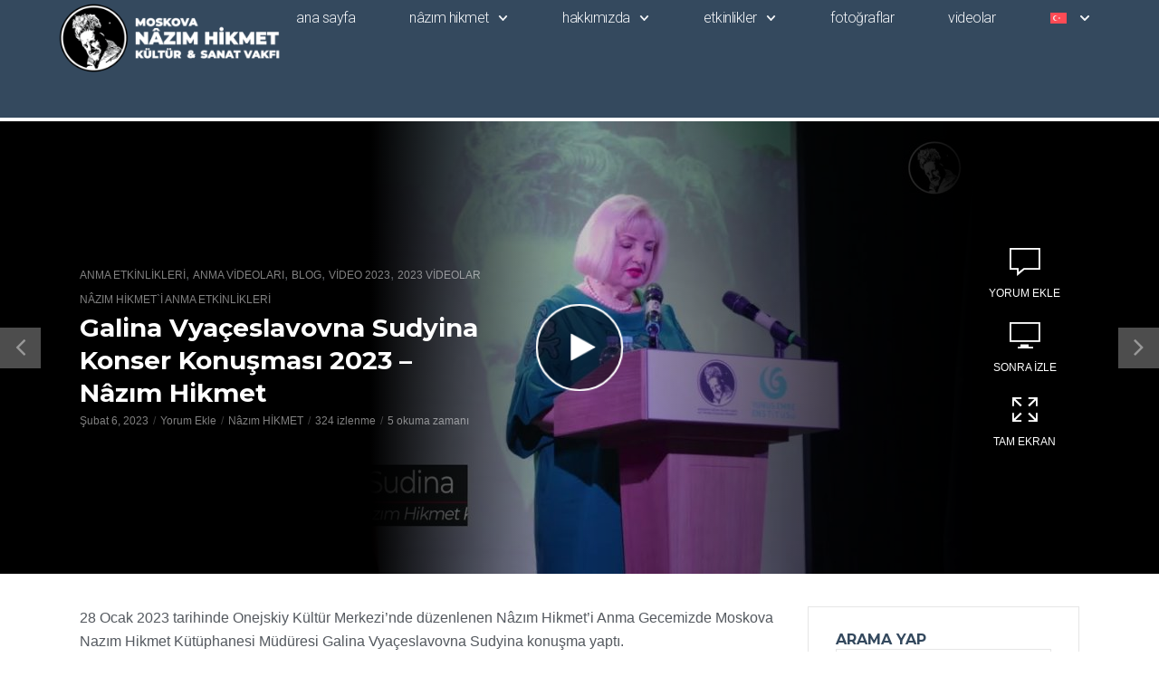

--- FILE ---
content_type: text/html; charset=UTF-8
request_url: https://nazimhikmet.com/galina-vyaceslavovna-sudyina-konser-konusmasi-2023-nazim-hikmet/
body_size: 30303
content:
<!DOCTYPE html>
<html lang="tr-TR">
<head>
	<meta charset="UTF-8">
	<meta name="viewport" content="width=device-width, initial-scale=1.0, viewport-fit=cover" />		<title>Galina Vyaçeslavovna Sudyina Konser Konuşması 2023 &#8211; Nâzım Hikmet &#8211; Moskova Nâzım Hikmet Kültür ve Sanat Vakfı</title>
<meta name='robots' content='max-image-preview:large' />
	<style>img:is([sizes="auto" i], [sizes^="auto," i]) { contain-intrinsic-size: 3000px 1500px }</style>
	<link rel="alternate" hreflang="ru" href="https://nazimhikmet.com/ru/%d0%b3%d0%b0%d0%bb%d0%b8%d0%bd%d0%b0-%d0%b2%d1%8f%d1%87%d0%b5%d1%81%d0%bb%d0%b0%d0%b2%d0%be%d0%b2%d0%bd%d0%b0-%d1%81%d1%83%d0%b4%d1%8c%d0%b8%d0%bd%d0%b0-%d0%ba%d0%be%d0%bd%d1%86%d0%b5%d1%80%d1%82/" />
<link rel="alternate" hreflang="tr" href="https://nazimhikmet.com/galina-vyaceslavovna-sudyina-konser-konusmasi-2023-nazim-hikmet/" />
<link rel="alternate" hreflang="x-default" href="https://nazimhikmet.com/galina-vyaceslavovna-sudyina-konser-konusmasi-2023-nazim-hikmet/" />
<link rel='dns-prefetch' href='//fonts.googleapis.com' />
<link rel='dns-prefetch' href='//api-maps.yandex.ru' />
<link rel='preconnect' href='//api-maps.yandex.ru' />
<link rel="alternate" type="application/rss+xml" title="Moskova Nâzım Hikmet Kültür ve Sanat Vakfı &raquo; akışı" href="https://nazimhikmet.com/feed/" />
<link rel="alternate" type="application/rss+xml" title="Moskova Nâzım Hikmet Kültür ve Sanat Vakfı &raquo; yorum akışı" href="https://nazimhikmet.com/comments/feed/" />
<link rel="alternate" type="application/rss+xml" title="Moskova Nâzım Hikmet Kültür ve Sanat Vakfı &raquo; Galina Vyaçeslavovna Sudyina Konser Konuşması 2023 &#8211; Nâzım Hikmet yorum akışı" href="https://nazimhikmet.com/galina-vyaceslavovna-sudyina-konser-konusmasi-2023-nazim-hikmet/feed/" />
<script type="text/javascript">
/* <![CDATA[ */
window._wpemojiSettings = {"baseUrl":"https:\/\/s.w.org\/images\/core\/emoji\/16.0.1\/72x72\/","ext":".png","svgUrl":"https:\/\/s.w.org\/images\/core\/emoji\/16.0.1\/svg\/","svgExt":".svg","source":{"concatemoji":"https:\/\/nazimhikmet.com\/wp-includes\/js\/wp-emoji-release.min.js?ver=b7761964ca91b741ada76f6005454a86"}};
/*! This file is auto-generated */
!function(s,n){var o,i,e;function c(e){try{var t={supportTests:e,timestamp:(new Date).valueOf()};sessionStorage.setItem(o,JSON.stringify(t))}catch(e){}}function p(e,t,n){e.clearRect(0,0,e.canvas.width,e.canvas.height),e.fillText(t,0,0);var t=new Uint32Array(e.getImageData(0,0,e.canvas.width,e.canvas.height).data),a=(e.clearRect(0,0,e.canvas.width,e.canvas.height),e.fillText(n,0,0),new Uint32Array(e.getImageData(0,0,e.canvas.width,e.canvas.height).data));return t.every(function(e,t){return e===a[t]})}function u(e,t){e.clearRect(0,0,e.canvas.width,e.canvas.height),e.fillText(t,0,0);for(var n=e.getImageData(16,16,1,1),a=0;a<n.data.length;a++)if(0!==n.data[a])return!1;return!0}function f(e,t,n,a){switch(t){case"flag":return n(e,"\ud83c\udff3\ufe0f\u200d\u26a7\ufe0f","\ud83c\udff3\ufe0f\u200b\u26a7\ufe0f")?!1:!n(e,"\ud83c\udde8\ud83c\uddf6","\ud83c\udde8\u200b\ud83c\uddf6")&&!n(e,"\ud83c\udff4\udb40\udc67\udb40\udc62\udb40\udc65\udb40\udc6e\udb40\udc67\udb40\udc7f","\ud83c\udff4\u200b\udb40\udc67\u200b\udb40\udc62\u200b\udb40\udc65\u200b\udb40\udc6e\u200b\udb40\udc67\u200b\udb40\udc7f");case"emoji":return!a(e,"\ud83e\udedf")}return!1}function g(e,t,n,a){var r="undefined"!=typeof WorkerGlobalScope&&self instanceof WorkerGlobalScope?new OffscreenCanvas(300,150):s.createElement("canvas"),o=r.getContext("2d",{willReadFrequently:!0}),i=(o.textBaseline="top",o.font="600 32px Arial",{});return e.forEach(function(e){i[e]=t(o,e,n,a)}),i}function t(e){var t=s.createElement("script");t.src=e,t.defer=!0,s.head.appendChild(t)}"undefined"!=typeof Promise&&(o="wpEmojiSettingsSupports",i=["flag","emoji"],n.supports={everything:!0,everythingExceptFlag:!0},e=new Promise(function(e){s.addEventListener("DOMContentLoaded",e,{once:!0})}),new Promise(function(t){var n=function(){try{var e=JSON.parse(sessionStorage.getItem(o));if("object"==typeof e&&"number"==typeof e.timestamp&&(new Date).valueOf()<e.timestamp+604800&&"object"==typeof e.supportTests)return e.supportTests}catch(e){}return null}();if(!n){if("undefined"!=typeof Worker&&"undefined"!=typeof OffscreenCanvas&&"undefined"!=typeof URL&&URL.createObjectURL&&"undefined"!=typeof Blob)try{var e="postMessage("+g.toString()+"("+[JSON.stringify(i),f.toString(),p.toString(),u.toString()].join(",")+"));",a=new Blob([e],{type:"text/javascript"}),r=new Worker(URL.createObjectURL(a),{name:"wpTestEmojiSupports"});return void(r.onmessage=function(e){c(n=e.data),r.terminate(),t(n)})}catch(e){}c(n=g(i,f,p,u))}t(n)}).then(function(e){for(var t in e)n.supports[t]=e[t],n.supports.everything=n.supports.everything&&n.supports[t],"flag"!==t&&(n.supports.everythingExceptFlag=n.supports.everythingExceptFlag&&n.supports[t]);n.supports.everythingExceptFlag=n.supports.everythingExceptFlag&&!n.supports.flag,n.DOMReady=!1,n.readyCallback=function(){n.DOMReady=!0}}).then(function(){return e}).then(function(){var e;n.supports.everything||(n.readyCallback(),(e=n.source||{}).concatemoji?t(e.concatemoji):e.wpemoji&&e.twemoji&&(t(e.twemoji),t(e.wpemoji)))}))}((window,document),window._wpemojiSettings);
/* ]]> */
</script>

<style id='wp-emoji-styles-inline-css' type='text/css'>

	img.wp-smiley, img.emoji {
		display: inline !important;
		border: none !important;
		box-shadow: none !important;
		height: 1em !important;
		width: 1em !important;
		margin: 0 0.07em !important;
		vertical-align: -0.1em !important;
		background: none !important;
		padding: 0 !important;
	}
</style>
<link rel='stylesheet' id='wp-block-library-css' href='https://nazimhikmet.com/wp-content/plugins/gutenberg/build/block-library/style.css?ver=19.7.0' type='text/css' media='all' />
<style id='classic-theme-styles-inline-css' type='text/css'>
/*! This file is auto-generated */
.wp-block-button__link{color:#fff;background-color:#32373c;border-radius:9999px;box-shadow:none;text-decoration:none;padding:calc(.667em + 2px) calc(1.333em + 2px);font-size:1.125em}.wp-block-file__button{background:#32373c;color:#fff;text-decoration:none}
</style>
<link rel='stylesheet' id='wpml-blocks-css' href='https://nazimhikmet.com/wp-content/plugins/sitepress-multilingual-cms/dist/css/blocks/styles.css?ver=4.6.14' type='text/css' media='all' />
<style id='global-styles-inline-css' type='text/css'>
:root{--wp--preset--aspect-ratio--square: 1;--wp--preset--aspect-ratio--4-3: 4/3;--wp--preset--aspect-ratio--3-4: 3/4;--wp--preset--aspect-ratio--3-2: 3/2;--wp--preset--aspect-ratio--2-3: 2/3;--wp--preset--aspect-ratio--16-9: 16/9;--wp--preset--aspect-ratio--9-16: 9/16;--wp--preset--color--black: #000000;--wp--preset--color--cyan-bluish-gray: #abb8c3;--wp--preset--color--white: #ffffff;--wp--preset--color--pale-pink: #f78da7;--wp--preset--color--vivid-red: #cf2e2e;--wp--preset--color--luminous-vivid-orange: #ff6900;--wp--preset--color--luminous-vivid-amber: #fcb900;--wp--preset--color--light-green-cyan: #7bdcb5;--wp--preset--color--vivid-green-cyan: #00d084;--wp--preset--color--pale-cyan-blue: #8ed1fc;--wp--preset--color--vivid-cyan-blue: #0693e3;--wp--preset--color--vivid-purple: #9b51e0;--wp--preset--color--vlog-acc: #ad9a6d;--wp--preset--color--vlog-meta: #999999;--wp--preset--color--vlog-txt: #111111;--wp--preset--color--vlog-bg: #ececec;--wp--preset--color--vlog-highlight-txt: #ffffff;--wp--preset--color--vlog-highlight-bg: #34495e;--wp--preset--gradient--vivid-cyan-blue-to-vivid-purple: linear-gradient(135deg,rgba(6,147,227,1) 0%,rgb(155,81,224) 100%);--wp--preset--gradient--light-green-cyan-to-vivid-green-cyan: linear-gradient(135deg,rgb(122,220,180) 0%,rgb(0,208,130) 100%);--wp--preset--gradient--luminous-vivid-amber-to-luminous-vivid-orange: linear-gradient(135deg,rgba(252,185,0,1) 0%,rgba(255,105,0,1) 100%);--wp--preset--gradient--luminous-vivid-orange-to-vivid-red: linear-gradient(135deg,rgba(255,105,0,1) 0%,rgb(207,46,46) 100%);--wp--preset--gradient--very-light-gray-to-cyan-bluish-gray: linear-gradient(135deg,rgb(238,238,238) 0%,rgb(169,184,195) 100%);--wp--preset--gradient--cool-to-warm-spectrum: linear-gradient(135deg,rgb(74,234,220) 0%,rgb(151,120,209) 20%,rgb(207,42,186) 40%,rgb(238,44,130) 60%,rgb(251,105,98) 80%,rgb(254,248,76) 100%);--wp--preset--gradient--blush-light-purple: linear-gradient(135deg,rgb(255,206,236) 0%,rgb(152,150,240) 100%);--wp--preset--gradient--blush-bordeaux: linear-gradient(135deg,rgb(254,205,165) 0%,rgb(254,45,45) 50%,rgb(107,0,62) 100%);--wp--preset--gradient--luminous-dusk: linear-gradient(135deg,rgb(255,203,112) 0%,rgb(199,81,192) 50%,rgb(65,88,208) 100%);--wp--preset--gradient--pale-ocean: linear-gradient(135deg,rgb(255,245,203) 0%,rgb(182,227,212) 50%,rgb(51,167,181) 100%);--wp--preset--gradient--electric-grass: linear-gradient(135deg,rgb(202,248,128) 0%,rgb(113,206,126) 100%);--wp--preset--gradient--midnight: linear-gradient(135deg,rgb(2,3,129) 0%,rgb(40,116,252) 100%);--wp--preset--font-size--small: 12.8px;--wp--preset--font-size--medium: 20px;--wp--preset--font-size--large: 22.4px;--wp--preset--font-size--x-large: 42px;--wp--preset--font-size--normal: 16px;--wp--preset--font-size--huge: 28.8px;--wp--preset--spacing--20: 0.44rem;--wp--preset--spacing--30: 0.67rem;--wp--preset--spacing--40: 1rem;--wp--preset--spacing--50: 1.5rem;--wp--preset--spacing--60: 2.25rem;--wp--preset--spacing--70: 3.38rem;--wp--preset--spacing--80: 5.06rem;--wp--preset--shadow--natural: 6px 6px 9px rgba(0, 0, 0, 0.2);--wp--preset--shadow--deep: 12px 12px 50px rgba(0, 0, 0, 0.4);--wp--preset--shadow--sharp: 6px 6px 0px rgba(0, 0, 0, 0.2);--wp--preset--shadow--outlined: 6px 6px 0px -3px rgba(255, 255, 255, 1), 6px 6px rgba(0, 0, 0, 1);--wp--preset--shadow--crisp: 6px 6px 0px rgba(0, 0, 0, 1);}:where(.is-layout-flex){gap: 0.5em;}:where(.is-layout-grid){gap: 0.5em;}body .is-layout-flex{display: flex;}.is-layout-flex{flex-wrap: wrap;align-items: center;}.is-layout-flex > :is(*, div){margin: 0;}body .is-layout-grid{display: grid;}.is-layout-grid > :is(*, div){margin: 0;}:where(.wp-block-columns.is-layout-flex){gap: 2em;}:where(.wp-block-columns.is-layout-grid){gap: 2em;}:where(.wp-block-post-template.is-layout-flex){gap: 1.25em;}:where(.wp-block-post-template.is-layout-grid){gap: 1.25em;}.has-black-color{color: var(--wp--preset--color--black) !important;}.has-cyan-bluish-gray-color{color: var(--wp--preset--color--cyan-bluish-gray) !important;}.has-white-color{color: var(--wp--preset--color--white) !important;}.has-pale-pink-color{color: var(--wp--preset--color--pale-pink) !important;}.has-vivid-red-color{color: var(--wp--preset--color--vivid-red) !important;}.has-luminous-vivid-orange-color{color: var(--wp--preset--color--luminous-vivid-orange) !important;}.has-luminous-vivid-amber-color{color: var(--wp--preset--color--luminous-vivid-amber) !important;}.has-light-green-cyan-color{color: var(--wp--preset--color--light-green-cyan) !important;}.has-vivid-green-cyan-color{color: var(--wp--preset--color--vivid-green-cyan) !important;}.has-pale-cyan-blue-color{color: var(--wp--preset--color--pale-cyan-blue) !important;}.has-vivid-cyan-blue-color{color: var(--wp--preset--color--vivid-cyan-blue) !important;}.has-vivid-purple-color{color: var(--wp--preset--color--vivid-purple) !important;}.has-black-background-color{background-color: var(--wp--preset--color--black) !important;}.has-cyan-bluish-gray-background-color{background-color: var(--wp--preset--color--cyan-bluish-gray) !important;}.has-white-background-color{background-color: var(--wp--preset--color--white) !important;}.has-pale-pink-background-color{background-color: var(--wp--preset--color--pale-pink) !important;}.has-vivid-red-background-color{background-color: var(--wp--preset--color--vivid-red) !important;}.has-luminous-vivid-orange-background-color{background-color: var(--wp--preset--color--luminous-vivid-orange) !important;}.has-luminous-vivid-amber-background-color{background-color: var(--wp--preset--color--luminous-vivid-amber) !important;}.has-light-green-cyan-background-color{background-color: var(--wp--preset--color--light-green-cyan) !important;}.has-vivid-green-cyan-background-color{background-color: var(--wp--preset--color--vivid-green-cyan) !important;}.has-pale-cyan-blue-background-color{background-color: var(--wp--preset--color--pale-cyan-blue) !important;}.has-vivid-cyan-blue-background-color{background-color: var(--wp--preset--color--vivid-cyan-blue) !important;}.has-vivid-purple-background-color{background-color: var(--wp--preset--color--vivid-purple) !important;}.has-black-border-color{border-color: var(--wp--preset--color--black) !important;}.has-cyan-bluish-gray-border-color{border-color: var(--wp--preset--color--cyan-bluish-gray) !important;}.has-white-border-color{border-color: var(--wp--preset--color--white) !important;}.has-pale-pink-border-color{border-color: var(--wp--preset--color--pale-pink) !important;}.has-vivid-red-border-color{border-color: var(--wp--preset--color--vivid-red) !important;}.has-luminous-vivid-orange-border-color{border-color: var(--wp--preset--color--luminous-vivid-orange) !important;}.has-luminous-vivid-amber-border-color{border-color: var(--wp--preset--color--luminous-vivid-amber) !important;}.has-light-green-cyan-border-color{border-color: var(--wp--preset--color--light-green-cyan) !important;}.has-vivid-green-cyan-border-color{border-color: var(--wp--preset--color--vivid-green-cyan) !important;}.has-pale-cyan-blue-border-color{border-color: var(--wp--preset--color--pale-cyan-blue) !important;}.has-vivid-cyan-blue-border-color{border-color: var(--wp--preset--color--vivid-cyan-blue) !important;}.has-vivid-purple-border-color{border-color: var(--wp--preset--color--vivid-purple) !important;}.has-vivid-cyan-blue-to-vivid-purple-gradient-background{background: var(--wp--preset--gradient--vivid-cyan-blue-to-vivid-purple) !important;}.has-light-green-cyan-to-vivid-green-cyan-gradient-background{background: var(--wp--preset--gradient--light-green-cyan-to-vivid-green-cyan) !important;}.has-luminous-vivid-amber-to-luminous-vivid-orange-gradient-background{background: var(--wp--preset--gradient--luminous-vivid-amber-to-luminous-vivid-orange) !important;}.has-luminous-vivid-orange-to-vivid-red-gradient-background{background: var(--wp--preset--gradient--luminous-vivid-orange-to-vivid-red) !important;}.has-very-light-gray-to-cyan-bluish-gray-gradient-background{background: var(--wp--preset--gradient--very-light-gray-to-cyan-bluish-gray) !important;}.has-cool-to-warm-spectrum-gradient-background{background: var(--wp--preset--gradient--cool-to-warm-spectrum) !important;}.has-blush-light-purple-gradient-background{background: var(--wp--preset--gradient--blush-light-purple) !important;}.has-blush-bordeaux-gradient-background{background: var(--wp--preset--gradient--blush-bordeaux) !important;}.has-luminous-dusk-gradient-background{background: var(--wp--preset--gradient--luminous-dusk) !important;}.has-pale-ocean-gradient-background{background: var(--wp--preset--gradient--pale-ocean) !important;}.has-electric-grass-gradient-background{background: var(--wp--preset--gradient--electric-grass) !important;}.has-midnight-gradient-background{background: var(--wp--preset--gradient--midnight) !important;}.has-small-font-size{font-size: var(--wp--preset--font-size--small) !important;}.has-medium-font-size{font-size: var(--wp--preset--font-size--medium) !important;}.has-large-font-size{font-size: var(--wp--preset--font-size--large) !important;}.has-x-large-font-size{font-size: var(--wp--preset--font-size--x-large) !important;}
:where(.wp-block-columns.is-layout-flex){gap: 2em;}:where(.wp-block-columns.is-layout-grid){gap: 2em;}
:root :where(.wp-block-pullquote){font-size: 1.5em;line-height: 1.6;}
:where(.wp-block-post-template.is-layout-flex){gap: 1.25em;}:where(.wp-block-post-template.is-layout-grid){gap: 1.25em;}
</style>
<link rel='stylesheet' id='mks_shortcodes_simple_line_icons-css' href='https://nazimhikmet.com/wp-content/plugins/meks-flexible-shortcodes/css/simple-line/simple-line-icons.css?ver=1.3.6' type='text/css' media='screen' />
<link rel='stylesheet' id='mks_shortcodes_css-css' href='https://nazimhikmet.com/wp-content/plugins/meks-flexible-shortcodes/css/style.css?ver=1.3.6' type='text/css' media='screen' />
<link rel='stylesheet' id='wpml-legacy-horizontal-list-0-css' href='https://nazimhikmet.com/wp-content/plugins/sitepress-multilingual-cms/templates/language-switchers/legacy-list-horizontal/style.min.css?ver=1' type='text/css' media='all' />
<style id='wpml-legacy-horizontal-list-0-inline-css' type='text/css'>
.wpml-ls-statics-footer a, .wpml-ls-statics-footer .wpml-ls-sub-menu a, .wpml-ls-statics-footer .wpml-ls-sub-menu a:link, .wpml-ls-statics-footer li:not(.wpml-ls-current-language) .wpml-ls-link, .wpml-ls-statics-footer li:not(.wpml-ls-current-language) .wpml-ls-link:link {color:#444444;background-color:#ffffff;}.wpml-ls-statics-footer a, .wpml-ls-statics-footer .wpml-ls-sub-menu a:hover,.wpml-ls-statics-footer .wpml-ls-sub-menu a:focus, .wpml-ls-statics-footer .wpml-ls-sub-menu a:link:hover, .wpml-ls-statics-footer .wpml-ls-sub-menu a:link:focus {color:#000000;background-color:#eeeeee;}.wpml-ls-statics-footer .wpml-ls-current-language > a {color:#444444;background-color:#ffffff;}.wpml-ls-statics-footer .wpml-ls-current-language:hover>a, .wpml-ls-statics-footer .wpml-ls-current-language>a:focus {color:#000000;background-color:#eeeeee;}
</style>
<link rel='stylesheet' id='wpml-menu-item-0-css' href='https://nazimhikmet.com/wp-content/plugins/sitepress-multilingual-cms/templates/language-switchers/menu-item/style.min.css?ver=1' type='text/css' media='all' />
<link rel='stylesheet' id='cmplz-general-css' href='https://nazimhikmet.com/wp-content/plugins/complianz-gdpr/assets/css/cookieblocker.min.css?ver=1754917140' type='text/css' media='all' />
<link rel='stylesheet' id='cms-navigation-style-base-css' href='https://nazimhikmet.com/wp-content/plugins/wpml-cms-nav/res/css/cms-navigation-base.css?ver=1.5.5' type='text/css' media='screen' />
<link rel='stylesheet' id='cms-navigation-style-css' href='https://nazimhikmet.com/wp-content/plugins/wpml-cms-nav/res/css/cms-navigation.css?ver=1.5.5' type='text/css' media='screen' />
<link rel='stylesheet' id='vlog-fonts-css' href='https://fonts.googleapis.com/css?family=Lato%3A400%7CMontserrat%3A400%2C700%2C600&#038;subset=latin&#038;ver=2.5.1' type='text/css' media='all' />
<link rel='stylesheet' id='vlog-font-awesome-css' href='https://nazimhikmet.com/wp-content/themes/vlog/assets/css/font-awesome.css?ver=2.5.1' type='text/css' media='all' />
<link rel='stylesheet' id='vlog-vlog-font-css' href='https://nazimhikmet.com/wp-content/themes/vlog/assets/css/vlog-font.css?ver=2.5.1' type='text/css' media='all' />
<link rel='stylesheet' id='vlog-bootstrap-css' href='https://nazimhikmet.com/wp-content/themes/vlog/assets/css/bootstrap.css?ver=2.5.1' type='text/css' media='all' />
<link rel='stylesheet' id='vlog-magnific-popup-css' href='https://nazimhikmet.com/wp-content/themes/vlog/assets/css/magnific-popup.css?ver=2.5.1' type='text/css' media='all' />
<link rel='stylesheet' id='vlog-animate-css' href='https://nazimhikmet.com/wp-content/themes/vlog/assets/css/animate.css?ver=2.5.1' type='text/css' media='all' />
<link rel='stylesheet' id='vlog-owl-carousel-css' href='https://nazimhikmet.com/wp-content/themes/vlog/assets/css/owl-carousel.css?ver=2.5.1' type='text/css' media='all' />
<link rel='stylesheet' id='vlog-main-css' href='https://nazimhikmet.com/wp-content/themes/vlog/assets/css/main.css?ver=2.5.1' type='text/css' media='all' />
<style id='vlog-main-inline-css' type='text/css'>
body,#cancel-comment-reply-link,.vlog-wl-action .vlog-button,.vlog-actions-menu .vlog-action-login a {color: #111111;font-family: 'Lato';font-weight: 400;}.vlog-body-box{background-color:#ececec;}h1, h2, h3, h4, h5, h6,.h1, .h2, .h3, .h4, .h5, .h6,blockquote,.vlog-comments .url,.comment-author b,.vlog-site-header .site-title a,.entry-content thead td,#bbpress-forums .bbp-forum-title, #bbpress-forums .bbp-topic-permalink,.wp-block-cover .wp-block-cover-image-text, .wp-block-cover .wp-block-cover-text, .wp-block-cover h2, .wp-block-cover-image .wp-block-cover-image-text, .wp-block-cover-image .wp-block-cover-text, .wp-block-cover-image h2 {font-family: 'Montserrat';font-weight: 700;}.vlog-site-header a,.dl-menuwrapper li a{font-family: 'Montserrat';font-weight: 600;}body{font-size: 1.6rem;}.entry-headline.h4{font-size: 1.8rem;}.vlog-site-header .vlog-main-nav li a{font-size: 1.3rem;}.vlog-sidebar, .vlog-site-footer p, .vlog-lay-b .entry-content p, .vlog-lay-c .entry-content p, .vlog-lay-d .entry-content p, .vlog-lay-e .entry-content p{font-size: 1.4rem;}.widget .widget-title{font-size: 1.6rem;}.vlog-mod-head .vlog-mod-title h4{font-size: 1.8rem;}h1, .h1 {font-size: 2.8rem;}h2, .h2 {font-size: 2.4rem;}h3, .h3 {font-size: 2.0rem;}h4, .h4, .vlog-no-sid .vlog-lay-d .h5, .vlog-no-sid .vlog-lay-e .h5, .vlog-no-sid .vlog-lay-f .h5 {font-size: 1.8rem;}h5, .h5, .vlog-no-sid .vlog-lay-g .h6 {font-size: 1.6rem;}h6, .h6 {font-size: 1.4rem;}.h7{font-size: 1.3rem;}.entry-headline h4{font-size: 1.8rem;}.meta-item{font-size: 1.2rem;}.vlog-top-bar,.vlog-top-bar .sub-menu{background-color: #34495e;}.vlog-top-bar ul li a,.vlog-site-date{color: #8b97a3;}.vlog-top-bar ul li:hover > a{color: #ffffff;}.vlog-header-middle{height: 140px;}.vlog-header-middle .site-title img{max-height: 140px;}.vlog-site-header,.vlog-header-shadow .vlog-header-wrapper,.vlog-site-header .vlog-main-nav .sub-menu,.vlog-actions-button .sub-menu,.vlog-site-header .vlog-main-nav > li:hover > a,.vlog-actions-button:hover > span,.vlog-action-search.active.vlog-actions-button > span,.vlog-actions-search input[type=text]:focus,.vlog-responsive-header,.dl-menuwrapper .dl-menu{background-color: #b50717;}.vlog-site-header,.vlog-site-header .entry-title a,.vlog-site-header a,.vlog-custom-cart,.dl-menuwrapper li a,.vlog-site-header .vlog-search-form input[type=text],.vlog-responsive-header,.vlog-responsive-header a.vlog-responsive-header .entry-title a,.dl-menuwrapper button,.vlog-remove-wl, .vlog-remove-ll {color: #eeeeee;}.vlog-main-nav .sub-menu li:hover > a,.vlog-main-nav > .current_page_item > a,.vlog-main-nav .current-menu-item > a,.vlog-main-nav li:not(.menu-item-has-children):hover > a,.vlog-actions-button.vlog-action-search:hover span,.vlog-actions-button.vlog-cart-icon:hover a,.dl-menuwrapper li a:focus,.dl-menuwrapper li a:hover,.dl-menuwrapper button:hover,.vlog-main-nav .vlog-mega-menu .entry-title a:hover,.vlog-menu-posts .entry-title a:hover,.vlog-menu-posts .vlog-remove-wl:hover{color: #ea4f5f;}.vlog-site-header .vlog-search-form input[type=text]::-webkit-input-placeholder { color: #eeeeee;}.vlog-site-header .vlog-search-form input[type=text]::-moz-placeholder {color: #eeeeee;}.vlog-site-header .vlog-search-form input[type=text]:-ms-input-placeholder {color: #eeeeee;}.vlog-watch-later-count{background-color: #ea4f5f;}.pulse{-webkit-box-shadow: 0 0 0 0 #f0f0f0, 0 0 0 0 rgba(234,79,95,0.7);box-shadow: 0 0 0 0 #f0f0f0, 0 0 0 0 rgba(234,79,95,0.7);}.vlog-header-bottom{background: #f6f6f6;}.vlog-header-bottom,.vlog-header-bottom .entry-title a,.vlog-header-bottom a,.vlog-header-bottom .vlog-search-form input[type=text]{color: #111111;}.vlog-header-bottom .vlog-main-nav .sub-menu li:hover > a, .vlog-header-bottom .vlog-main-nav > .current_page_item > a, .vlog-header-bottom .vlog-main-nav .current-menu-item > a, .vlog-header-bottom .vlog-main-nav li:not(.menu-item-has-children):hover > a, .vlog-header-bottom .vlog-actions-button.vlog-action-search:hover span,.vlog-header-bottom .entry-title a:hover,.vlog-header-bottom .vlog-remove-wl:hover,.vlog-header-bottom .vlog-mega-menu .entry-title a:hover{color: #9b59b6;}.vlog-header-bottom li:hover a,.vlog-header-bottom li:hover > span{color: #111111;}.vlog-header-bottom .vlog-search-form input[type=text]::-webkit-input-placeholder { color: #eeeeee;}.vlog-header-bottom .vlog-search-form input[type=text]::-moz-placeholder {color: #eeeeee;}.vlog-header-bottom .vlog-search-form input[type=text]:-ms-input-placeholder {color: #eeeeee;}.vlog-header-bottom .vlog-watch-later-count{background-color: #9b59b6;}.vlog-header-bottom .pulse{-webkit-box-shadow: 0 0 0 0 #f0f0f0, 0 0 0 0 rgba(155,89,182,0.7);box-shadow: 0 0 0 0 #f0f0f0, 0 0 0 0 rgba(155,89,182,0.7);}.vlog-sticky-header.vlog-site-header,.vlog-sticky-header.vlog-site-header .vlog-main-nav .sub-menu,.vlog-sticky-header .vlog-actions-button .sub-menu,.vlog-sticky-header.vlog-site-header .vlog-main-nav > li:hover > a,.vlog-sticky-header .vlog-actions-button:hover > span,.vlog-sticky-header .vlog-action-search.active.vlog-actions-button > span,.vlog-sticky-header .vlog-actions-search input[type=text]:focus{background-color: #b50717;}.vlog-sticky-header,.vlog-sticky-header .entry-title a,.vlog-sticky-header a,.vlog-sticky-header .vlog-search-form input[type=text],.vlog-sticky-header.vlog-site-header a{color: #eeeeee;}.vlog-sticky-header .vlog-main-nav .sub-menu li:hover > a,.vlog-sticky-header .vlog-main-nav > .current_page_item > a,.vlog-sticky-header .vlog-main-nav li:not(.menu-item-has-children):hover > a,.vlog-sticky-header .vlog-actions-button.vlog-action-search:hover span,.vlog-sticky-header.vlog-header-bottom .vlog-main-nav .current-menu-item > a,.vlog-sticky-header.vlog-header-bottom .entry-title a:hover,.vlog-sticky-header.vlog-header-bottom.vlog-remove-wl:hover,.vlog-sticky-header .vlog-main-nav .vlog-mega-menu .entry-title a:hover,.vlog-sticky-header .vlog-menu-posts .entry-title a:hover,.vlog-sticky-header .vlog-menu-posts .vlog-remove-wl:hover {color: #ea4f5f;}.vlog-header-bottom .vlog-search-form input[type=text]::-webkit-input-placeholder { color: #eeeeee;}.vlog-header-bottom .vlog-search-form input[type=text]::-moz-placeholder {color: #eeeeee;}.vlog-header-bottom .vlog-search-form input[type=text]:-ms-input-placeholder {color: #eeeeee;}.vlog-sticky-header .vlog-watch-later-count{background-color: #ea4f5f;}.vlog-sticky-header .pulse{-webkit-box-shadow: 0 0 0 0 #f0f0f0, 0 0 0 0 rgba(234,79,95,0.7);box-shadow: 0 0 0 0 #f0f0f0, 0 0 0 0 rgba(234,79,95,0.7);}a{color: #ad9a6d; }.meta-item,.meta-icon,.meta-comments a,.vlog-prev-next-nav .vlog-pn-ico,.comment-metadata a,.widget_calendar table caption,.widget_archive li,.widget_recent_comments li,.rss-date,.widget_rss cite,.widget_tag_cloud a:after,.widget_recent_entries li .post-date,.meta-tags a:after,.bbp-forums .bbp-forum-freshness a,#vlog-video-sticky-close{color: #999999; }.vlog-pagination .dots:hover, .vlog-pagination a, .vlog-post .entry-category a:hover,a.meta-icon:hover,.meta-comments:hover,.meta-comments:hover a,.vlog-prev-next-nav a,.widget_tag_cloud a,.widget_calendar table tfoot tr td a,.vlog-button-search,.meta-tags a,.vlog-all-link:hover,.vlog-sl-item:hover,.entry-content-single .meta-tags a:hover,#bbpress-forums .bbp-forum-title, #bbpress-forums .bbp-topic-permalink{color: #111111; }.vlog-count,.vlog-button,.vlog-pagination .vlog-button,.vlog-pagination .vlog-button:hover,.vlog-listen-later-count,.vlog-cart-icon a .vlog-cart-count,a.page-numbers:hover,.widget_calendar table tbody td a,.vlog-load-more a,.vlog-next a,.vlog-prev a,.vlog-pagination .next,.vlog-pagination .prev,.mks_author_link,.mks_read_more a,.vlog-wl-action .vlog-button,body .mejs-controls .mejs-time-rail .mejs-time-current,.vlog-link-pages a,body a.llms-button-action {background-color: #ad9a6d;}body a.llms-button-action:hover {background-color: #ad9a6d;color: #fff;}.vlog-pagination .uil-ripple-css div:nth-of-type(1),.vlog-pagination .uil-ripple-css div:nth-of-type(2),blockquote{border-color: #ad9a6d;}.entry-content-single a,#bbpress-forums .bbp-forum-title:hover, #bbpress-forums .bbp-topic-permalink:hover{color: #ad9a6d;}.entry-content-single a:not(.wp-block-button__link):hover,.textwidget a:hover{color: #111111;}.vlog-site-content,.vlog-content .entry-content-single a.vlog-popup-img,.vlog-format-content.vlog-sticky-video{ background: #ececec;}.vlog-content .entry-content-single a.vlog-popup-img{color: #ececec;}h1,h2,h3,h4,h5,h6,.h1, .h2, .h3, .h4, .h5, .h6,.entry-title a,.vlog-comments .url,.rsswidget:hover,.vlog-format-inplay .entry-category a:hover,.vlog-format-inplay .meta-comments a:hover,.vlog-format-inplay .action-item,.vlog-format-inplay .entry-title a,.vlog-format-inplay .entry-title a:hover { color: #34495e;}.widget ul li a{color: #111111;}.widget ul li a:hover,.entry-title a:hover,.widget .vlog-search-form .vlog-button-search:hover,.bypostauthor .comment-body .fn:before,.vlog-comments .url:hover,#cancel-comment-reply-link,.widget_tag_cloud a:hover,.meta-tags a:hover,.vlog-remove-wl:hover{color: #ad9a6d;}.entry-content p{color: #111111;}.widget_calendar #today:after{background: rgba(17,17,17,0.1)}.vlog-button,.vlog-button a,.vlog-pagination .vlog-button,.vlog-pagination .next,.vlog-pagination .prev,a.page-numbers:hover,.widget_calendar table tbody td a,.vlog-featured-info-2 .entry-title a,.vlog-load-more a,.vlog-next a,.vlog-prev a,.mks_author_link,.mks_read_more a,.vlog-wl-action .vlog-button,.vlog-link-pages a,.vlog-link-pages a:hover{color: #FFF;}#cancel-comment-reply-link, .comment-reply-link, .vlog-rm,.vlog-mod-actions .vlog-all-link,.vlog-slider-controls .owl-next, .vlog-slider-controls .owl-prev {color: #ad9a6d; border-color: rgba(173,154,109,0.7)}.vlog-mod-actions .vlog-all-link:hover,.vlog-slider-controls .owl-next:hover, .vlog-slider-controls .owl-prev:hover {color: #111111; border-color: rgba(17,17,17,0.7)}.comment-reply-link:hover,.vlog-rm:hover,a.button.product_type_simple.add_to_cart_button:hover,a.added_to_cart:hover,#cancel-comment-reply-link:hover{color: #111111;border-color: #111111;}.entry-content .wp-block-button__link,.wp-block-search__button{background: #ad9a6d; color: #ececec;}.wp-block-button__link:hover,.wp-block-search__button:hover{color: #ececec;}.wp-block-separator{border-color: rgba(17,17,17,0.2);border-bottom-width: 1px;}.wp-block-calendar tfoot a{color: #ad9a6d; }.vlog-highlight .entry-category,.vlog-highlight .entry-category a,.vlog-highlight .meta-item a,.vlog-highlight .meta-item span,.vlog-highlight .meta-item,.vlog-highlight.widget_tag_cloud a:hover{color: rgba(255,255,255,0.5);}.vlog-highlight {background: #34495e;color: #ffffff;border: none;}.vlog-highlight .widget-title{border-bottom-color: rgba(255,255,255,0.1);}.vlog-highlight .entry-title,.vlog-highlight .entry-category a:hover,.vlog-highlight .action-item,.vlog-highlight .meta-item a:hover,.vlog-highlight .widget-title span,.vlog-highlight .entry-title a,.widget.vlog-highlight ul li a,.vlog-highlight.widget_calendar table tfoot tr td a,.vlog-highlight .widget_tag_cloud a{color: #ffffff;}.vlog-highlight .widget_calendar #today:after{ background: rgba(255,255,255,0.1);}.widget.vlog-highlightinput[type=number], .widget.vlog-highlight input[type=text], .widget.vlog-highlight input[type=email], .widget.vlog-highlight input[type=url], .widget.vlog-highlight input[type=tel], .widget.vlog-highlight input[type=date], .widget.vlog-highlight input[type=password], .widget.vlog-highlight select, .widget.vlog-highlight textarea{background: #FFF;color: #111;border-color: rgba(255,255,255,0.1);}.vlog-highlight .vlog-button-search{color:#111;}.vlog-bg-box,.author .vlog-mod-desc,.vlog-bg{background: rgba(17,17,17,0.05);}.vlog-pagination .current{background: rgba(17,17,17,0.1);}.vlog-site-footer{background: #34495e;color: #ffffff;}.vlog-site-footer .widget-title,.vlog-site-footer .widget_calendar table tbody td a,.vlog-site-footer .widget_calendar table tfoot tr td a,.vlog-site-footer .widget.mks_author_widget h3,.vlog-site-footer.mks_author_link,.vlog-site-footer .vlog-button:hover,.vlog-site-footer .meta-item a:hover,.vlog-site-footer .entry-category a:hover {color: #ffffff;}.vlog-site-footer a,.vlog-site-footer ul li a,.vlog-site-footer .widget_calendar table tbody td a:hover,.vlog-site-footer .widget_calendar table tfoot tr td a:hover{color: rgba(255,255,255,0.8);}.vlog-site-footer .meta-item a,.vlog-site-footer .meta-item .meta-icon,.vlog-site-footer .widget_recent_entries li .post-date,.vlog-site-footer .meta-item{color: rgba(255,255,255,0.5);}.vlog-site-footer .meta-comments:hover,.vlog-site-footer ul li a:hover,.vlog-site-footer a:hover{color: #ffffff;}.vlog-site-footer .widget .vlog-count,.vlog-site-footer .widget_calendar table tbody td a,.vlog-site-footer a.mks_author_link,.vlog-site-footer a.mks_author_link:hover,.vlog-site-footer .widget_calendar table tbody td a:hover{color: #34495e;background: #ffffff;}.vlog-site-footer .widget .vlog-search-form input[type=text],.vlog-site-footer select{ background: #FFF; color: #111; border:#ffffff;}.vlog-site-footer .widget .vlog-search-form .vlog-button-search{color: #111;}.vlog-site-footer .vlog-mod-actions .vlog-all-link, .vlog-site-footer .vlog-slider-controls .owl-next, .vlog-site-footer .vlog-slider-controls .owl-prev{ color: rgba(255,255,255,0.8); border-color:rgba(255,255,255,0.8);}.vlog-site-footer .vlog-mod-actions .vlog-all-link:hover, .vlog-site-footer .vlog-slider-controls .owl-next:hover, .vlog-site-footer .vlog-slider-controls .owl-prev:hover{ color: rgba(255,255,255,1); border-color:rgba(255,255,255,1);}.entry-content-single ul > li:before,.vlog-comments .comment-content ul > li:before{color: #ad9a6d;}input[type=number], input[type=text], input[type=email],input[type=search], input[type=url], input[type=tel], input[type=date], input[type=password], select, textarea,.widget,.vlog-comments,.comment-list,.comment .comment-respond,.widget .vlog-search-form input[type=text],.vlog-content .vlog-prev-next-nav,.vlog-wl-action,.vlog-mod-desc .vlog-search-form,.entry-content table,.entry-content td, .entry-content th,.entry-content-single table,.entry-content-single td, .entry-content-single th,.vlog-comments table,.vlog-comments td, .vlog-comments th,.wp-block-calendar tfoot{border-color: rgba(17,17,17,0.1);}input[type=number]:focus, input[type=text]:focus, input[type=email]:focus, input[type=url]:focus, input[type=tel]:focus, input[type=date]:focus, input[type=password]:focus, select:focus, textarea:focus{border-color: rgba(17,17,17,0.3);}input[type=number], input[type=text], input[type=email], input[type=url], input[type=tel], input[type=date], input[type=password], select, textarea{background-color: rgba(17,17,17,0.03);}body div.wpforms-container-full .wpforms-form input, body div.wpforms-container-full .wpforms-form select, body div.wpforms-container-full .wpforms-form textarea {background-color: rgba(17,17,17,0.03) !important; border-color: rgba(17,17,17,0.1) !important;}.vlog-button,input[type="submit"],.woocommerce-product-search button[type="submit"],.wpcf7-submit,input[type="button"],body div.wpforms-container-full .wpforms-form input[type=submit], body div.wpforms-container-full .wpforms-form button[type=submit], body div.wpforms-container-full .wpforms-form .wpforms-page-button,body div.wpforms-container-full .wpforms-form input[type=submit]:hover, body div.wpforms-container-full .wpforms-form button[type=submit]:hover, body div.wpforms-container-full .wpforms-form .wpforms-page-button:hover {background-color: #ad9a6d;}.vlog-comments .comment-content{color: rgba(17,17,17,0.8);}li.bypostauthor > .comment-body,.vlog-rm {border-color: #ad9a6d;}.vlog-ripple-circle{stroke: #ad9a6d;}.vlog-cover-bg,.vlog-featured-2 .vlog-featured-item,.vlog-featured-3 .vlog-featured-item,.vlog-featured-4 .owl-item,.vlog-featured-5{height: 500px;}.vlog-fa-5-wrapper{height: 428px;}.vlog-fa-5-wrapper .fa-item{height: 178px;}div.bbp-submit-wrapper button, #bbpress-forums #bbp-your-profile fieldset.submit button{color:#FFF;background-color: #ad9a6d;}.vlog-breadcrumbs a:hover{color: #111111;}.vlog-breadcrumbs{ border-bottom: 1px solid rgba(17,17,17,0.1);}.vlog-special-tag-label{background-color: rgba(173,154,109,0.5);}.vlog-special-tag-label{background-color: rgba(173,154,109,0.5);}.entry-image:hover .vlog-special-tag-label{background-color: rgba(173,154,109,0.8);}.vlog-format-inplay .entry-category a,.vlog-format-inplay .action-item:hover,.vlog-featured .vlog-format-inplay .meta-icon,.vlog-featured .vlog-format-inplay .meta-item,.vlog-format-inplay .meta-comments a,.vlog-featured-2 .vlog-format-inplay .entry-category a,.vlog-featured-2 .vlog-format-inplay .action-item:hover,.vlog-featured-2 .vlog-format-inplay .meta-icon,.vlog-featured-2 .vlog-format-inplay .meta-item,.vlog-featured-2 .vlog-format-inplay .meta-comments a{color: rgba(52,73,94,0.7);}.site-title{text-transform: uppercase;}.site-description{text-transform: uppercase;}.vlog-site-header{text-transform: uppercase;}.vlog-top-bar{text-transform: uppercase;}.entry-title{text-transform: none;}.entry-category a{text-transform: uppercase;}.vlog-mod-title, comment-author .fn{text-transform: uppercase;}.widget-title{text-transform: uppercase;}.has-small-font-size{ font-size: 1.1rem;}.has-large-font-size{ font-size: 1.8rem;}.has-huge-font-size{ font-size: 2.1rem;}@media(min-width: 768px){.has-small-font-size{ font-size: 1.2rem;}.has-normal-font-size{ font-size: 1.6rem;}.has-large-font-size{ font-size: 2.2rem;}.has-huge-font-size{ font-size: 2.8rem;}}.has-vlog-acc-background-color{ background-color: #ad9a6d;}.has-vlog-acc-color{ color: #ad9a6d;}.has-vlog-meta-background-color{ background-color: #999999;}.has-vlog-meta-color{ color: #999999;}.has-vlog-txt-background-color{ background-color: #111111;}.has-vlog-txt-color{ color: #111111;}.has-vlog-bg-background-color{ background-color: #ececec;}.has-vlog-bg-color{ color: #ececec;}.has-vlog-highlight-txt-background-color{ background-color: #ffffff;}.has-vlog-highlight-txt-color{ color: #ffffff;}.has-vlog-highlight-bg-background-color{ background-color: #34495e;}.has-vlog-highlight-bg-color{ color: #34495e;}
</style>
<link rel='stylesheet' id='elementor-frontend-css' href='https://nazimhikmet.com/wp-content/plugins/elementor/assets/css/frontend.min.css?ver=3.25.0-dev3' type='text/css' media='all' />
<link rel='stylesheet' id='widget-image-css' href='https://nazimhikmet.com/wp-content/plugins/elementor/assets/css/widget-image.min.css?ver=3.25.0-dev3' type='text/css' media='all' />
<link rel='stylesheet' id='widget-nav-menu-css' href='https://nazimhikmet.com/wp-content/plugins/elementor-pro/assets/css/widget-nav-menu.min.css?ver=3.24.2' type='text/css' media='all' />
<link rel='stylesheet' id='widget-heading-css' href='https://nazimhikmet.com/wp-content/plugins/elementor/assets/css/widget-heading.min.css?ver=3.25.0-dev3' type='text/css' media='all' />
<link rel='stylesheet' id='widget-text-editor-css' href='https://nazimhikmet.com/wp-content/plugins/elementor/assets/css/widget-text-editor.min.css?ver=3.25.0-dev3' type='text/css' media='all' />
<link rel='stylesheet' id='widget-icon-list-css' href='https://nazimhikmet.com/wp-content/plugins/elementor/assets/css/widget-icon-list.min.css?ver=3.25.0-dev3' type='text/css' media='all' />
<link rel='stylesheet' id='widget-social-icons-css' href='https://nazimhikmet.com/wp-content/plugins/elementor/assets/css/widget-social-icons.min.css?ver=3.25.0-dev3' type='text/css' media='all' />
<link rel='stylesheet' id='e-apple-webkit-css' href='https://nazimhikmet.com/wp-content/plugins/elementor/assets/css/conditionals/apple-webkit.min.css?ver=3.25.0-dev3' type='text/css' media='all' />
<link rel='stylesheet' id='swiper-css' href='https://nazimhikmet.com/wp-content/plugins/elementor/assets/lib/swiper/v8/css/swiper.min.css?ver=8.4.5' type='text/css' media='all' />
<link rel='stylesheet' id='e-swiper-css' href='https://nazimhikmet.com/wp-content/plugins/elementor/assets/css/conditionals/e-swiper.min.css?ver=3.25.0-dev3' type='text/css' media='all' />
<link rel='stylesheet' id='elementor-post-140664-css' href='https://nazimhikmet.com/wp-content/uploads/elementor/css/post-140664.css?ver=1764460768' type='text/css' media='all' />
<link rel='stylesheet' id='mihdan-elementor-yandex-maps-css' href='https://nazimhikmet.com/wp-content/plugins/mihdan-elementor-yandex-maps/frontend/css/mihdan-elementor-yandex-maps.css?ver=1754910757' type='text/css' media='all' />
<link rel='stylesheet' id='elementor-pro-css' href='https://nazimhikmet.com/wp-content/plugins/elementor-pro/assets/css/frontend.min.css?ver=3.24.2' type='text/css' media='all' />
<link rel='stylesheet' id='elementor-post-148554-css' href='https://nazimhikmet.com/wp-content/uploads/elementor/css/post-148554.css?ver=1764460769' type='text/css' media='all' />
<link rel='stylesheet' id='fluentform-elementor-widget-css' href='https://nazimhikmet.com/wp-content/plugins/fluentform/assets/css/fluent-forms-elementor-widget.css?ver=5.2.6' type='text/css' media='all' />
<link rel='stylesheet' id='elementor-post-148687-css' href='https://nazimhikmet.com/wp-content/uploads/elementor/css/post-148687.css?ver=1764460769' type='text/css' media='all' />
<link rel='stylesheet' id='meks_instagram-widget-styles-css' href='https://nazimhikmet.com/wp-content/plugins/meks-easy-instagram-widget/css/widget.css?ver=b7761964ca91b741ada76f6005454a86' type='text/css' media='all' />
<link rel='stylesheet' id='meks-flickr-widget-css' href='https://nazimhikmet.com/wp-content/plugins/meks-simple-flickr-widget/css/style.css?ver=1.3' type='text/css' media='all' />
<link rel='stylesheet' id='meks-author-widget-css' href='https://nazimhikmet.com/wp-content/plugins/meks-smart-author-widget/css/style.css?ver=1.1.5' type='text/css' media='all' />
<link rel='stylesheet' id='google-fonts-1-css' href='https://fonts.googleapis.com/css?family=Roboto%3A100%2C100italic%2C200%2C200italic%2C300%2C300italic%2C400%2C400italic%2C500%2C500italic%2C600%2C600italic%2C700%2C700italic%2C800%2C800italic%2C900%2C900italic%7CPoppins%3A100%2C100italic%2C200%2C200italic%2C300%2C300italic%2C400%2C400italic%2C500%2C500italic%2C600%2C600italic%2C700%2C700italic%2C800%2C800italic%2C900%2C900italic&#038;display=swap&#038;subset=latin-ext&#038;ver=6.8.3' type='text/css' media='all' />
<link rel='stylesheet' id='elementor-icons-nazimhikmet-2-css' href='https://nazimhikmet.com/wp-content/uploads/elementor/custom-icons/nazimhikmet-2/styles.css?ver=1.0.0' type='text/css' media='all' />
<link rel="preconnect" href="https://fonts.gstatic.com/" crossorigin><script type="text/javascript" src="https://nazimhikmet.com/wp-includes/js/jquery/jquery.min.js?ver=3.7.1" id="jquery-core-js"></script>
<script type="text/javascript" src="https://nazimhikmet.com/wp-includes/js/jquery/jquery-migrate.min.js?ver=3.4.1" id="jquery-migrate-js"></script>
<script type="text/javascript" id="wpml-cookie-js-extra">
/* <![CDATA[ */
var wpml_cookies = {"wp-wpml_current_language":{"value":"tr","expires":1,"path":"\/"}};
var wpml_cookies = {"wp-wpml_current_language":{"value":"tr","expires":1,"path":"\/"}};
/* ]]> */
</script>
<script type="text/javascript" src="https://nazimhikmet.com/wp-content/plugins/sitepress-multilingual-cms/res/js/cookies/language-cookie.js?ver=4.6.14" id="wpml-cookie-js" defer="defer" data-wp-strategy="defer"></script>
<link rel="https://api.w.org/" href="https://nazimhikmet.com/wp-json/" /><link rel="alternate" title="JSON" type="application/json" href="https://nazimhikmet.com/wp-json/wp/v2/posts/140605" /><link rel="EditURI" type="application/rsd+xml" title="RSD" href="https://nazimhikmet.com/xmlrpc.php?rsd" />
<link rel="canonical" href="https://nazimhikmet.com/galina-vyaceslavovna-sudyina-konser-konusmasi-2023-nazim-hikmet/" />
<link rel="alternate" title="oEmbed (JSON)" type="application/json+oembed" href="https://nazimhikmet.com/wp-json/oembed/1.0/embed?url=https%3A%2F%2Fnazimhikmet.com%2Fgalina-vyaceslavovna-sudyina-konser-konusmasi-2023-nazim-hikmet%2F" />
<link rel="alternate" title="oEmbed (XML)" type="text/xml+oembed" href="https://nazimhikmet.com/wp-json/oembed/1.0/embed?url=https%3A%2F%2Fnazimhikmet.com%2Fgalina-vyaceslavovna-sudyina-konser-konusmasi-2023-nazim-hikmet%2F&#038;format=xml" />
<meta name="generator" content="WPML ver:4.6.14 stt:45,53;" />
<meta name="generator" content="Redux 4.5.0" /><meta name="generator" content="Elementor 3.25.0-dev3; features: e_optimized_css_loading, e_font_icon_svg, additional_custom_breakpoints, e_optimized_control_loading, e_element_cache; settings: css_print_method-external, google_font-enabled, font_display-swap">
<style type="text/css">.recentcomments a{display:inline !important;padding:0 !important;margin:0 !important;}</style><!-- Yandex.Metrika counter by Yandex Metrica Plugin -->
<script type="text/javascript" >
    (function(m,e,t,r,i,k,a){m[i]=m[i]||function(){(m[i].a=m[i].a||[]).push(arguments)};
        m[i].l=1*new Date();k=e.createElement(t),a=e.getElementsByTagName(t)[0],k.async=1,k.src=r,a.parentNode.insertBefore(k,a)})
    (window, document, "script", "https://mc.yandex.ru/metrika/tag.js", "ym");

    ym(86996120, "init", {
        id:86996120,
        clickmap:true,
        trackLinks:true,
        accurateTrackBounce:true,
        webvisor:true,
	        });
</script>
<noscript><div><img src="https://mc.yandex.ru/watch/86996120" style="position:absolute; left:-9999px;" alt="" /></div></noscript>
<!-- /Yandex.Metrika counter -->
			<style>
				.e-con.e-parent:nth-of-type(n+4):not(.e-lazyloaded):not(.e-no-lazyload),
				.e-con.e-parent:nth-of-type(n+4):not(.e-lazyloaded):not(.e-no-lazyload) * {
					background-image: none !important;
				}
				@media screen and (max-height: 1024px) {
					.e-con.e-parent:nth-of-type(n+3):not(.e-lazyloaded):not(.e-no-lazyload),
					.e-con.e-parent:nth-of-type(n+3):not(.e-lazyloaded):not(.e-no-lazyload) * {
						background-image: none !important;
					}
				}
				@media screen and (max-height: 640px) {
					.e-con.e-parent:nth-of-type(n+2):not(.e-lazyloaded):not(.e-no-lazyload),
					.e-con.e-parent:nth-of-type(n+2):not(.e-lazyloaded):not(.e-no-lazyload) * {
						background-image: none !important;
					}
				}
			</style>
			<meta name="generator" content="Powered by Slider Revolution 6.6.20 - responsive, Mobile-Friendly Slider Plugin for WordPress with comfortable drag and drop interface." />
<link rel="icon" href="https://nazimhikmet.com/wp-content/uploads/2020/04/cropped-NazimHikmet-logo-Blue-Logo@0.5x-32x32.png" sizes="32x32" />
<link rel="icon" href="https://nazimhikmet.com/wp-content/uploads/2020/04/cropped-NazimHikmet-logo-Blue-Logo@0.5x-192x192.png" sizes="192x192" />
<link rel="apple-touch-icon" href="https://nazimhikmet.com/wp-content/uploads/2020/04/cropped-NazimHikmet-logo-Blue-Logo@0.5x-180x180.png" />
<meta name="msapplication-TileImage" content="https://nazimhikmet.com/wp-content/uploads/2020/04/cropped-NazimHikmet-logo-Blue-Logo@0.5x-270x270.png" />
<script>function setREVStartSize(e){
			//window.requestAnimationFrame(function() {
				window.RSIW = window.RSIW===undefined ? window.innerWidth : window.RSIW;
				window.RSIH = window.RSIH===undefined ? window.innerHeight : window.RSIH;
				try {
					var pw = document.getElementById(e.c).parentNode.offsetWidth,
						newh;
					pw = pw===0 || isNaN(pw) || (e.l=="fullwidth" || e.layout=="fullwidth") ? window.RSIW : pw;
					e.tabw = e.tabw===undefined ? 0 : parseInt(e.tabw);
					e.thumbw = e.thumbw===undefined ? 0 : parseInt(e.thumbw);
					e.tabh = e.tabh===undefined ? 0 : parseInt(e.tabh);
					e.thumbh = e.thumbh===undefined ? 0 : parseInt(e.thumbh);
					e.tabhide = e.tabhide===undefined ? 0 : parseInt(e.tabhide);
					e.thumbhide = e.thumbhide===undefined ? 0 : parseInt(e.thumbhide);
					e.mh = e.mh===undefined || e.mh=="" || e.mh==="auto" ? 0 : parseInt(e.mh,0);
					if(e.layout==="fullscreen" || e.l==="fullscreen")
						newh = Math.max(e.mh,window.RSIH);
					else{
						e.gw = Array.isArray(e.gw) ? e.gw : [e.gw];
						for (var i in e.rl) if (e.gw[i]===undefined || e.gw[i]===0) e.gw[i] = e.gw[i-1];
						e.gh = e.el===undefined || e.el==="" || (Array.isArray(e.el) && e.el.length==0)? e.gh : e.el;
						e.gh = Array.isArray(e.gh) ? e.gh : [e.gh];
						for (var i in e.rl) if (e.gh[i]===undefined || e.gh[i]===0) e.gh[i] = e.gh[i-1];
											
						var nl = new Array(e.rl.length),
							ix = 0,
							sl;
						e.tabw = e.tabhide>=pw ? 0 : e.tabw;
						e.thumbw = e.thumbhide>=pw ? 0 : e.thumbw;
						e.tabh = e.tabhide>=pw ? 0 : e.tabh;
						e.thumbh = e.thumbhide>=pw ? 0 : e.thumbh;
						for (var i in e.rl) nl[i] = e.rl[i]<window.RSIW ? 0 : e.rl[i];
						sl = nl[0];
						for (var i in nl) if (sl>nl[i] && nl[i]>0) { sl = nl[i]; ix=i;}
						var m = pw>(e.gw[ix]+e.tabw+e.thumbw) ? 1 : (pw-(e.tabw+e.thumbw)) / (e.gw[ix]);
						newh =  (e.gh[ix] * m) + (e.tabh + e.thumbh);
					}
					var el = document.getElementById(e.c);
					if (el!==null && el) el.style.height = newh+"px";
					el = document.getElementById(e.c+"_wrapper");
					if (el!==null && el) {
						el.style.height = newh+"px";
						el.style.display = "block";
					}
				} catch(e){
					console.log("Failure at Presize of Slider:" + e)
				}
			//});
		  };</script>
		<style type="text/css" id="wp-custom-css">
			.vlog-logo {

    width: 220px !important;
    height: 80px !important;
}		</style>
		</head>
<body data-rsssl=1 class="wp-singular post-template-default single single-post postid-140605 single-format-video wp-custom-logo wp-theme-vlog vlog-v_2_5_1 elementor-beta elementor-default elementor-kit-140664 elementor-page-146698">
		<div data-elementor-type="header" data-elementor-id="148554" class="elementor elementor-148554 elementor-location-header" data-elementor-post-type="elementor_library">
			<header class="elementor-element elementor-element-69865182 e-con-full e-flex e-con e-parent" data-id="69865182" data-element_type="container" data-settings="{&quot;background_background&quot;:&quot;classic&quot;}">
		<div class="elementor-element elementor-element-7df012e e-con-full e-flex e-con e-child" data-id="7df012e" data-element_type="container">
				<div class="elementor-element elementor-element-ad14125 elementor-widget elementor-widget-theme-site-logo elementor-widget-image" data-id="ad14125" data-element_type="widget" data-widget_type="theme-site-logo.default">
				<div class="elementor-widget-container">
									<a href="/">
			<img src="https://nazimhikmet.com/wp-content/uploads/elementor/thumbs/Nazim-Hikmet-Logo-2023-full-TURKCE-Black400X100-copy-41080px-ra3lehfsoqawcl42gaxcst26ynbdfkamg2raxe39wo.png" title="Nazim Hikmet Logo 2023 full TURKCE Black400X100 copy 41080px" alt="" loading="lazy" />				</a>
									</div>
				</div>
				</div>
		<div class="elementor-element elementor-element-131ab8bc e-con-full e-flex e-con e-child" data-id="131ab8bc" data-element_type="container">
				<div class="elementor-element elementor-element-4055e573 elementor-nav-menu--stretch elementor-widget__width-auto elementor-nav-menu__text-align-center elementor-nav-menu--dropdown-tablet elementor-nav-menu--toggle elementor-nav-menu--burger elementor-widget elementor-widget-nav-menu" data-id="4055e573" data-element_type="widget" data-settings="{&quot;full_width&quot;:&quot;stretch&quot;,&quot;submenu_icon&quot;:{&quot;value&quot;:&quot;&lt;svg class=\&quot;fa-svg-chevron-down e-font-icon-svg e-fas-chevron-down\&quot; viewBox=\&quot;0 0 448 512\&quot; xmlns=\&quot;http:\/\/www.w3.org\/2000\/svg\&quot;&gt;&lt;path d=\&quot;M207.029 381.476L12.686 187.132c-9.373-9.373-9.373-24.569 0-33.941l22.667-22.667c9.357-9.357 24.522-9.375 33.901-.04L224 284.505l154.745-154.021c9.379-9.335 24.544-9.317 33.901.04l22.667 22.667c9.373 9.373 9.373 24.569 0 33.941L240.971 381.476c-9.373 9.372-24.569 9.372-33.942 0z\&quot;&gt;&lt;\/path&gt;&lt;\/svg&gt;&quot;,&quot;library&quot;:&quot;fa-solid&quot;},&quot;layout&quot;:&quot;horizontal&quot;,&quot;toggle&quot;:&quot;burger&quot;}" data-widget_type="nav-menu.default">
				<div class="elementor-widget-container">
						<nav aria-label="Menü" class="elementor-nav-menu--main elementor-nav-menu__container elementor-nav-menu--layout-horizontal e--pointer-underline e--animation-fade">
				<ul id="menu-1-4055e573" class="elementor-nav-menu"><li class="menu-item menu-item-type-custom menu-item-object-custom menu-item-150773"><a href="/" class="elementor-item">Ana Sayfa</a></li>
<li class="menu-item menu-item-type-custom menu-item-object-custom menu-item-has-children menu-item-147566"><a href="#" class="elementor-item elementor-item-anchor">Nâzım Hikmet</a>
<ul class="sub-menu elementor-nav-menu--dropdown">
	<li class="menu-item menu-item-type-post_type menu-item-object-page menu-item-149457"><a href="https://nazimhikmet.com/nazim-hikmetin-yasam-oykusu/" class="elementor-sub-item">Yaşam Öyküsü</a></li>
	<li class="menu-item menu-item-type-post_type menu-item-object-page menu-item-149469"><a href="https://nazimhikmet.com/nazim-hikmet-otobiyografi/" class="elementor-sub-item">Otobiyografi</a></li>
</ul>
</li>
<li class="menu-item menu-item-type-custom menu-item-object-custom menu-item-has-children menu-item-147571"><a href="#" class="elementor-item elementor-item-anchor">Hakkımızda</a>
<ul class="sub-menu elementor-nav-menu--dropdown">
	<li class="menu-item menu-item-type-post_type menu-item-object-page menu-item-147598"><a href="https://nazimhikmet.com/hakkimizda-moskova-nazim-hikmet-vakfi/" class="elementor-sub-item">Vakıf Hakkında</a></li>
	<li class="menu-item menu-item-type-post_type menu-item-object-page menu-item-149753"><a href="https://nazimhikmet.com/moskova-nazim-hikmet-vakfi-tarihce/" class="elementor-sub-item">Tarihçe</a></li>
	<li class="menu-item menu-item-type-post_type menu-item-object-page menu-item-149336"><a href="https://nazimhikmet.com/moskova-nazim-hikmet-kultur-ve-sanat-vakfi-yonetim-kurulu-uyeleri/" class="elementor-sub-item">Yönetim Kurulu</a></li>
	<li class="menu-item menu-item-type-post_type menu-item-object-page menu-item-149754"><a href="https://nazimhikmet.com/ali-galip-savasir-baskanin-mesaji/" class="elementor-sub-item">Başkanın Mesajı</a></li>
	<li class="menu-item menu-item-type-post_type menu-item-object-page menu-item-147749"><a href="https://nazimhikmet.com/nazim-hikmet-dostluk-odulu-galleri/" class="elementor-sub-item">Dostluk Ödülü</a></li>
	<li class="menu-item menu-item-type-post_type menu-item-object-page menu-item-149337"><a href="https://nazimhikmet.com/nazim-hikmet-dostluk-odulleri/" class="elementor-sub-item">Dostluk Ödülleri Sahipleri</a></li>
	<li class="menu-item menu-item-type-post_type menu-item-object-page menu-item-150171"><a href="https://nazimhikmet.com/iletisim/" class="elementor-sub-item">İletişim</a></li>
</ul>
</li>
<li class="menu-item menu-item-type-custom menu-item-object-custom menu-item-has-children menu-item-149894"><a href="#" class="elementor-item elementor-item-anchor">Etkinlikler</a>
<ul class="sub-menu elementor-nav-menu--dropdown">
	<li class="menu-item menu-item-type-post_type menu-item-object-page menu-item-149898"><a href="https://nazimhikmet.com/3-haziran-anma-etkinlikleri/" class="elementor-sub-item">3 Haziran Anma Etkinlikleri</a></li>
	<li class="menu-item menu-item-type-post_type menu-item-object-page menu-item-149897"><a href="https://nazimhikmet.com/15-ocak-dogum-gunu-anma-etkinlikleri/" class="elementor-sub-item">15 Ocak Doğum Günü Anma Etkinlikleri</a></li>
	<li class="menu-item menu-item-type-post_type menu-item-object-page menu-item-149896"><a href="https://nazimhikmet.com/uluslararasi-bilimsel-ve-uygulamali-genclik-konferansi/" class="elementor-sub-item">Gençlik Konferansı</a></li>
	<li class="menu-item menu-item-type-post_type menu-item-object-page menu-item-149895"><a href="https://nazimhikmet.com/nazim-hikmet-uluslararasi-sempozyumu/" class="elementor-sub-item">Nâzım Hikmet Uluslararası Sempozyumu</a></li>
</ul>
</li>
<li class="menu-item menu-item-type-post_type menu-item-object-page menu-item-147564"><a href="https://nazimhikmet.com/nazim-hikmet-fotograflar-sayfasi/" class="elementor-item">Fotoğraflar</a></li>
<li class="menu-item menu-item-type-post_type menu-item-object-page menu-item-147565"><a href="https://nazimhikmet.com/nazim-hikmet-videolar-sayfasi/" class="elementor-item">Videolar</a></li>
<li class="menu-item wpml-ls-slot-641 wpml-ls-item wpml-ls-item-tr wpml-ls-current-language wpml-ls-menu-item wpml-ls-last-item menu-item-type-wpml_ls_menu_item menu-item-object-wpml_ls_menu_item menu-item-has-children menu-item-wpml-ls-641-tr"><a href="https://nazimhikmet.com/galina-vyaceslavovna-sudyina-konser-konusmasi-2023-nazim-hikmet/" class="elementor-item"><img
            class="wpml-ls-flag"
            src="https://nazimhikmet.com/wp-content/plugins/sitepress-multilingual-cms/res/flags/tr.svg"
            alt="Türkçe"
            
            
    /></a>
<ul class="sub-menu elementor-nav-menu--dropdown">
	<li class="menu-item wpml-ls-slot-641 wpml-ls-item wpml-ls-item-ru wpml-ls-menu-item wpml-ls-first-item menu-item-type-wpml_ls_menu_item menu-item-object-wpml_ls_menu_item menu-item-wpml-ls-641-ru"><a href="https://nazimhikmet.com/ru/%d0%b3%d0%b0%d0%bb%d0%b8%d0%bd%d0%b0-%d0%b2%d1%8f%d1%87%d0%b5%d1%81%d0%bb%d0%b0%d0%b2%d0%be%d0%b2%d0%bd%d0%b0-%d1%81%d1%83%d0%b4%d1%8c%d0%b8%d0%bd%d0%b0-%d0%ba%d0%be%d0%bd%d1%86%d0%b5%d1%80%d1%82/" class="elementor-sub-item"><img
            class="wpml-ls-flag"
            src="https://nazimhikmet.com/wp-content/plugins/sitepress-multilingual-cms/res/flags/ru.svg"
            alt="Rusça"
            
            
    /></a></li>
</ul>
</li>
</ul>			</nav>
					<div class="elementor-menu-toggle" role="button" tabindex="0" aria-label="Menu Toggle" aria-expanded="false">
			<svg aria-hidden="true" role="presentation" class="elementor-menu-toggle__icon--open e-font-icon-svg e-eicon-menu-bar" viewBox="0 0 1000 1000" xmlns="http://www.w3.org/2000/svg"><path d="M104 333H896C929 333 958 304 958 271S929 208 896 208H104C71 208 42 237 42 271S71 333 104 333ZM104 583H896C929 583 958 554 958 521S929 458 896 458H104C71 458 42 487 42 521S71 583 104 583ZM104 833H896C929 833 958 804 958 771S929 708 896 708H104C71 708 42 737 42 771S71 833 104 833Z"></path></svg><svg aria-hidden="true" role="presentation" class="elementor-menu-toggle__icon--close e-font-icon-svg e-eicon-close" viewBox="0 0 1000 1000" xmlns="http://www.w3.org/2000/svg"><path d="M742 167L500 408 258 167C246 154 233 150 217 150 196 150 179 158 167 167 154 179 150 196 150 212 150 229 154 242 171 254L408 500 167 742C138 771 138 800 167 829 196 858 225 858 254 829L496 587 738 829C750 842 767 846 783 846 800 846 817 842 829 829 842 817 846 804 846 783 846 767 842 750 829 737L588 500 833 258C863 229 863 200 833 171 804 137 775 137 742 167Z"></path></svg>			<span class="elementor-screen-only">Menü</span>
		</div>
					<nav class="elementor-nav-menu--dropdown elementor-nav-menu__container" aria-hidden="true">
				<ul id="menu-2-4055e573" class="elementor-nav-menu"><li class="menu-item menu-item-type-custom menu-item-object-custom menu-item-150773"><a href="/" class="elementor-item" tabindex="-1">Ana Sayfa</a></li>
<li class="menu-item menu-item-type-custom menu-item-object-custom menu-item-has-children menu-item-147566"><a href="#" class="elementor-item elementor-item-anchor" tabindex="-1">Nâzım Hikmet</a>
<ul class="sub-menu elementor-nav-menu--dropdown">
	<li class="menu-item menu-item-type-post_type menu-item-object-page menu-item-149457"><a href="https://nazimhikmet.com/nazim-hikmetin-yasam-oykusu/" class="elementor-sub-item" tabindex="-1">Yaşam Öyküsü</a></li>
	<li class="menu-item menu-item-type-post_type menu-item-object-page menu-item-149469"><a href="https://nazimhikmet.com/nazim-hikmet-otobiyografi/" class="elementor-sub-item" tabindex="-1">Otobiyografi</a></li>
</ul>
</li>
<li class="menu-item menu-item-type-custom menu-item-object-custom menu-item-has-children menu-item-147571"><a href="#" class="elementor-item elementor-item-anchor" tabindex="-1">Hakkımızda</a>
<ul class="sub-menu elementor-nav-menu--dropdown">
	<li class="menu-item menu-item-type-post_type menu-item-object-page menu-item-147598"><a href="https://nazimhikmet.com/hakkimizda-moskova-nazim-hikmet-vakfi/" class="elementor-sub-item" tabindex="-1">Vakıf Hakkında</a></li>
	<li class="menu-item menu-item-type-post_type menu-item-object-page menu-item-149753"><a href="https://nazimhikmet.com/moskova-nazim-hikmet-vakfi-tarihce/" class="elementor-sub-item" tabindex="-1">Tarihçe</a></li>
	<li class="menu-item menu-item-type-post_type menu-item-object-page menu-item-149336"><a href="https://nazimhikmet.com/moskova-nazim-hikmet-kultur-ve-sanat-vakfi-yonetim-kurulu-uyeleri/" class="elementor-sub-item" tabindex="-1">Yönetim Kurulu</a></li>
	<li class="menu-item menu-item-type-post_type menu-item-object-page menu-item-149754"><a href="https://nazimhikmet.com/ali-galip-savasir-baskanin-mesaji/" class="elementor-sub-item" tabindex="-1">Başkanın Mesajı</a></li>
	<li class="menu-item menu-item-type-post_type menu-item-object-page menu-item-147749"><a href="https://nazimhikmet.com/nazim-hikmet-dostluk-odulu-galleri/" class="elementor-sub-item" tabindex="-1">Dostluk Ödülü</a></li>
	<li class="menu-item menu-item-type-post_type menu-item-object-page menu-item-149337"><a href="https://nazimhikmet.com/nazim-hikmet-dostluk-odulleri/" class="elementor-sub-item" tabindex="-1">Dostluk Ödülleri Sahipleri</a></li>
	<li class="menu-item menu-item-type-post_type menu-item-object-page menu-item-150171"><a href="https://nazimhikmet.com/iletisim/" class="elementor-sub-item" tabindex="-1">İletişim</a></li>
</ul>
</li>
<li class="menu-item menu-item-type-custom menu-item-object-custom menu-item-has-children menu-item-149894"><a href="#" class="elementor-item elementor-item-anchor" tabindex="-1">Etkinlikler</a>
<ul class="sub-menu elementor-nav-menu--dropdown">
	<li class="menu-item menu-item-type-post_type menu-item-object-page menu-item-149898"><a href="https://nazimhikmet.com/3-haziran-anma-etkinlikleri/" class="elementor-sub-item" tabindex="-1">3 Haziran Anma Etkinlikleri</a></li>
	<li class="menu-item menu-item-type-post_type menu-item-object-page menu-item-149897"><a href="https://nazimhikmet.com/15-ocak-dogum-gunu-anma-etkinlikleri/" class="elementor-sub-item" tabindex="-1">15 Ocak Doğum Günü Anma Etkinlikleri</a></li>
	<li class="menu-item menu-item-type-post_type menu-item-object-page menu-item-149896"><a href="https://nazimhikmet.com/uluslararasi-bilimsel-ve-uygulamali-genclik-konferansi/" class="elementor-sub-item" tabindex="-1">Gençlik Konferansı</a></li>
	<li class="menu-item menu-item-type-post_type menu-item-object-page menu-item-149895"><a href="https://nazimhikmet.com/nazim-hikmet-uluslararasi-sempozyumu/" class="elementor-sub-item" tabindex="-1">Nâzım Hikmet Uluslararası Sempozyumu</a></li>
</ul>
</li>
<li class="menu-item menu-item-type-post_type menu-item-object-page menu-item-147564"><a href="https://nazimhikmet.com/nazim-hikmet-fotograflar-sayfasi/" class="elementor-item" tabindex="-1">Fotoğraflar</a></li>
<li class="menu-item menu-item-type-post_type menu-item-object-page menu-item-147565"><a href="https://nazimhikmet.com/nazim-hikmet-videolar-sayfasi/" class="elementor-item" tabindex="-1">Videolar</a></li>
<li class="menu-item wpml-ls-slot-641 wpml-ls-item wpml-ls-item-tr wpml-ls-current-language wpml-ls-menu-item wpml-ls-last-item menu-item-type-wpml_ls_menu_item menu-item-object-wpml_ls_menu_item menu-item-has-children menu-item-wpml-ls-641-tr"><a href="https://nazimhikmet.com/galina-vyaceslavovna-sudyina-konser-konusmasi-2023-nazim-hikmet/" class="elementor-item" tabindex="-1"><img
            class="wpml-ls-flag"
            src="https://nazimhikmet.com/wp-content/plugins/sitepress-multilingual-cms/res/flags/tr.svg"
            alt="Türkçe"
            
            
    /></a>
<ul class="sub-menu elementor-nav-menu--dropdown">
	<li class="menu-item wpml-ls-slot-641 wpml-ls-item wpml-ls-item-ru wpml-ls-menu-item wpml-ls-first-item menu-item-type-wpml_ls_menu_item menu-item-object-wpml_ls_menu_item menu-item-wpml-ls-641-ru"><a href="https://nazimhikmet.com/ru/%d0%b3%d0%b0%d0%bb%d0%b8%d0%bd%d0%b0-%d0%b2%d1%8f%d1%87%d0%b5%d1%81%d0%bb%d0%b0%d0%b2%d0%be%d0%b2%d0%bd%d0%b0-%d1%81%d1%83%d0%b4%d1%8c%d0%b8%d0%bd%d0%b0-%d0%ba%d0%be%d0%bd%d1%86%d0%b5%d1%80%d1%82/" class="elementor-sub-item" tabindex="-1"><img
            class="wpml-ls-flag"
            src="https://nazimhikmet.com/wp-content/plugins/sitepress-multilingual-cms/res/flags/ru.svg"
            alt="Rusça"
            
            
    /></a></li>
</ul>
</li>
</ul>			</nav>
				</div>
				</div>
				</div>
				</header>
				</div>
		

	<article id="post-140605" class="post-140605 post type-post status-publish format-video has-post-thumbnail hentry category-anma-etkinlikleri category-anna-videolari category-blog category-video-2023 tag-121-yasinda tag-589 tag-moskova-anma tag-moskova-nazim-hikmet-kultur-ve-sanat-vakfi tag-vlog post_format-post-format-video series-2023-videolar-nazim-hikmeti-anma-etkinlikleri">

							<div class="vlog-featured-2 vlog-featured vlog-single-cover   ">


			<div class="vlog-featured-item">
			
								
				<div class="vlog-cover-bg video">
					    <a class="vlog-cover" href="javascript: void(0);" data-action="video"
       data-id="140605">
        <img fetchpriority="high" width="889" height="500" src="https://nazimhikmet.com/wp-content/uploads/2023/02/maxresdefault-2-889x500.jpg" class="attachment-vlog-cover-full size-vlog-cover-full wp-post-image" alt="" decoding="async" srcset="https://nazimhikmet.com/wp-content/uploads/2023/02/maxresdefault-2-889x500.jpg 889w, https://nazimhikmet.com/wp-content/uploads/2023/02/maxresdefault-2-300x169.jpg 300w, https://nazimhikmet.com/wp-content/uploads/2023/02/maxresdefault-2-1024x576.jpg 1024w, https://nazimhikmet.com/wp-content/uploads/2023/02/maxresdefault-2-768x432.jpg 768w, https://nazimhikmet.com/wp-content/uploads/2023/02/maxresdefault-2-1104x621.jpg 1104w, https://nazimhikmet.com/wp-content/uploads/2023/02/maxresdefault-2-366x205.jpg 366w, https://nazimhikmet.com/wp-content/uploads/2023/02/maxresdefault-2-534x300.jpg 534w, https://nazimhikmet.com/wp-content/uploads/2023/02/maxresdefault-2-165x92.jpg 165w, https://nazimhikmet.com/wp-content/uploads/2023/02/maxresdefault-2-249x140.jpg 249w, https://nazimhikmet.com/wp-content/uploads/2023/02/maxresdefault-2-232x130.jpg 232w, https://nazimhikmet.com/wp-content/uploads/2023/02/maxresdefault-2-344x193.jpg 344w, https://nazimhikmet.com/wp-content/uploads/2023/02/maxresdefault-2-761x428.jpg 761w, https://nazimhikmet.com/wp-content/uploads/2023/02/maxresdefault-2-600x338.jpg 600w, https://nazimhikmet.com/wp-content/uploads/2023/02/maxresdefault-2-264x149.jpg 264w, https://nazimhikmet.com/wp-content/uploads/2023/02/maxresdefault-2.jpg 1280w" sizes="(max-width: 889px) 100vw, 889px" />        <span class="vlog-format-action large""><i class="fa fa-play"></i></span>    </a>

    <div class="vlog-format-content video">

        </div>
					
	
	
		<nav class="vlog-prev-next-cover-nav vlog-prev-next-nav">

				
					<div class="vlog-prev-link">
						<a href="https://nazimhikmet.com/mehmet-samsar-konser-konusmasi-2023-nazim-hikmet/">
							<span class="vlog-pn-ico"><i class="fa fa fa-chevron-left"></i><span>Önceki</span></span>
							<span class="vlog-pn-link">Mehmet Samsar Konser Konuşması 2023 &#8211; Nâzım Hikmet</span>
						</a>

					</div>

				
				
					<div class="vlog-next-link">
						<a href="https://nazimhikmet.com/aleksandra-valerievna-ilyina-konser-konusmasi-2023-nazim-hikmet/">
							<span class="vlog-pn-ico"><span>Sonraki</span><i class="fa fa fa-chevron-right"></i></span>
							<span class="vlog-pn-link">Aleksandra Valerievna İlyina Konser Konuşması 2023 &#8211; Nâzım Hikmet</span>
						</a>
					</div>

				
		</nav>

	
				</div>

										
					<div class="vlog-featured-info-2 container vlog-pe-n vlog-active-hover vlog-f-hide">						

						<div class="vlog-fa-item">
							<div class="entry-header vlog-pe-a">
				                
				                																    								
																    								
																    <span class="entry-category"><a href="https://nazimhikmet.com/category/anma-etkinlikleri/" class="vlog-cat-354">Anma Etkinlikleri</a>, <a href="https://nazimhikmet.com/category/anna-videolari/" class="vlog-cat-2">Anma Videoları</a>, <a href="https://nazimhikmet.com/category/blog/" class="vlog-cat-291">Blog</a>, <a href="https://nazimhikmet.com/category/video-2023/" class="vlog-cat-588">Video 2023</a>, <a href="https://nazimhikmet.com/series/2023-videolar-nazim-hikmeti-anma-etkinlikleri/" class="vlog-cat-586">2023 Videolar Nâzım Hikmet`i Anma Etkinlikleri</a></span>
								
				                <h1 class="entry-title">Galina Vyaçeslavovna Sudyina Konser Konuşması 2023 &#8211; Nâzım Hikmet</h1>							                
					            		    						<div class="entry-meta"><div class="meta-item meta-date"><span class="updated meta-icon">Şubat 6, 2023</span></div><div class="meta-item meta-comments"><a href="https://nazimhikmet.com/galina-vyaceslavovna-sudyina-konser-konusmasi-2023-nazim-hikmet/#respond">Yorum Ekle</a></div><div class="meta-item meta-author"><span class="vcard author"><span class="fn"><a href="https://nazimhikmet.com/author/k734klqx3d/" class="meta-icon">Nâzım HİKMET</a></span></span></div><div class="meta-item meta-views">324 izlenme</div><div class="meta-item meta-rtime">5 okuma zamanı</div></div>
						  		
				             </div>	
			             </div>

			            
			             			             	<div class="vlog-fa-item">
							   <div class="entry-actions vlog-pe-a"><a href="https://nazimhikmet.com/galina-vyaceslavovna-sudyina-konser-konusmasi-2023-nazim-hikmet/#respond" class="action-item comments" >Yorum Ekle</a><a class="action-item watch-later" href="javascript:void(0);" data-id="140605" data-action="add"><i class="fv fv-watch-later"></i> <span class="add">Sonra izle</span><span class="remove hidden">Sil</span></a><a class="action-item cinema-mode" href="javascript:void(0);" data-id="140605"><i class="fv fv-fullscreen"></i> Tam Ekran</a></div>
							</div>  
						  

					</div>

				
				<div class="vlog-format-inplay vlog-bg">
	<div class="container">

		

	</div>
</div>
			</div>


</div>		
		
				
		<div class="vlog-section ">

			<div class="container">

					
					<div class="vlog-content vlog-single-content">

						
												
						<div class="entry-content-single">
	
	
	
	
	


<p>28 Ocak 2023 tarihinde Onejskiy Kültür Merkezi’nde<strong> </strong>düzenlenen Nâzım Hikmet’i Anma Gecemizde Moskova Nazım Hikmet Kütüphanesi Müdüresi Galina Vyaçeslavovna Sudyina konuşma yaptı.&nbsp;&nbsp;</p>



<p>Moskova Nazım Hikmet Kütüphanesi Müdüresi<strong> </strong>Galina Vyaçeslavovna Sudyina’nın <strong>&nbsp;</strong>konuşması:</p>



<p>Merhaba Bayanlar ve baylar!</p>



<p>Yüksek teknoloji çağı denilen ve hızla değişen modern dünyamızın, değişmez olan özellikleri insani ilişkiler, aşk, sanat ve tabii ki edebiyattır.</p>



<p>Moskova&#8217;da Rusya&#8217;nın önde gelen yazarlarının, şairlerinin isimlerini taşıyan birçok kütüphane bulunuyor. Onlardan biri, Türk oyun yazarı, halk figürü, şair ve Uluslararası Barış Ödülü Sahibi olan Nazım Hikmet&#8217;in adını taşımaktadır.</p>



<p>Ve bu bir tesadüf değildir. “Rusya&#8217;da Şair, şairden daha fazlasıdır” diye bir deyim var bizlerde.</p>



<p>Bir şair, ancak edebi yeteneği Vatanının vatandaşlarının kalbinde yankılanırsa ünlü olabilir. Nazım Hikmet bu anlamda eşsiz bir insandır, çünkü 2 ülkede de Milli şair olarak kabul edilir. Bugünlerde de Nazım Hikmet’in adı, Rusya ve Türkiye halklarını birbirine bağlayan görünmez bir ip olmaya devam ediyor.</p>



<p>1981 yılından beri Nazım Hikmet&#8217;in adını taşıyan kütüphanemiz, onun anısını özenle yaşatmakta ve eserlerini tanıtmaktadır. Kütüphanemizde Nazım Hikmet&#8217;in hayatı ve eserlerine adanmış bir sergi, Rusça ve Türkçe kitapları, şairin sözlerinden kaydedilmiş anıları bulunmaktadır. Nazım Hikmet&#8217;in eserleri ve kaderi ile ilgilenenlere kütüphanemizin kapıları her zaman açıktır.</p>



<p>Moskova&#8217;da bulunduğunda kütüphanemizi ziyaretleriyle şereflendiren Nazım Hikmet, Rusya’nın olağanüstü kültür, edebiyat, tiyatro, politikacı ve bilim adamlarıyla çalıştı ve arkadaşlık yaptı. Açılış konuşması yerine Nazım Hikmet&#8217;in arkadaşı Konstantin Simonov&#8217;un sözlerini dile getirmek isterim:</p>



<p>‘’Uzun boylu, yakışıklı, güçlü, kızıl saçlı, mavi gözlü, şahin suratlı bir adamdı. Hafif bir yürüyüşü vardı. Şiirlerinde de olduğu gibi önsöz yapmadan konuşmayı ve doğrudan konuya girmeyi severdi. Gülümseyerek sinirlenmeyi, öfkelenirken gülümsemeyi biliyordu. Bunu da şiirlerine yansıtıyordu.</p>



<p>O bir Türk&#8217;tü ve halkını çok severdi ama onun yanında ırkçılık söz konusu olamazdı’’.</p>



<p>Nazım Hikmet&#8217;in anısına ithaf edilen bu etkinliğe zaman ayırdıkları için yüksek misafirlerimize teşekkürlerimi sunmak istiyorum.</p>



<p>Rusya ve Türkiye, uzun yıllardır yakın kültürel işbirliği ile birbirine bağlıdır. Gerçekleştirdiğimiz kültürel etkinlikler, ülkelerimiz ve halklarımız arasında güven ortamının oluşması açısından özel bir önem taşımaktadır.</p>



<p>Добрый день, дамы и господа!</p>



<p>В нашем стремительно меняющемся современном мире, в век высоких технологий, неизменными величинами остаются только человеческие отношения, любовь, искусство и, конечно, литература.</p>



<p>В Москве существует множество библиотек, которые носят имена выдающихся писателей, поэтов России. Одна из них носит имя турецкого писателя, драматурга, общественного деятеля, поэта, Лауреата Международной премии Мира&nbsp; – Назыма Хикмета.</p>



<p>И это не случайно. У нас говорят: «Поэт в России больше, чем поэт».</p>



<p>За этой фразой скрывается большой смысл. Поэт может обрести известность только в том случае, если литературный талант находит отклик в сердцах граждан твоей Родины. В этом смысле Н.Х. является уникальной личностью, потому что его считают «Своим» поэтом и драматургом и в России и в Турции. И сегодня имя НХ является той невидимой нитью, которая продолжает связывать народы России и Турции между собой.</p>



<p>Наша библиотека носит имя НХ с 1981 года, бережно хранит память о нем, популяризирует его творчество. В библиотеке находится постоянно действующая экспозиция, посвященная жизни и творчеству НХ, его книги на русском и турецком языках, воспоминания, записанные со слов поэта. Двери нашей библиотеки всегда открыты кому интересны творчество и удивительная судьба НХикмета.</p>



<p>Оказавшись в Москве, Назым Хикмет работал и дружил с выдающимися русскими деятелями культуры, литературы, театра, политиками и учеными, выступал в стенах нашей библиотеки. Вместо приветственной речи мне бы хотелось сказать словами друга НХ – Константина Симонова.</p>



<p>«Он был человеком высоким, красивым и сильным, рыжеволосым, с голубыми глазами, с узким ястребиным лицом. У него была легкая походка и быстрое рукопожатие. Он любил говорить без предисловий, переходя прямо к делу (так это было у него и в стихах). Он умел сердиться сквозь улыбку и улыбаться сквозь гнев (и это тоже было у него и в стихах). Он любил чувствовать себя как дома, когда приходил или приезжал к людям, и любил, чтобы люди, которые приходили или приезжали к нему, тоже чувствовали себя у него как дома &#8211; сразу, без предисловий. Он любил встать к огню сам и приготовить своими руками еду для друзей и любил, когда друзья то же самое делали для него. Он любил запах хлеба, и запах мяса, и запах вина. Он любил всё это легко, мимоходом, одновременно и придавая и не придавая этому значения. И он терпеть не мог запаха сытости и запаха благополучия, как только они становились главными запахами в чьём-нибудь доме. Но больше всего он ненавидел запах национализма. Как только он чувствовал в чьих-то словах малейший признак этого душка, его ноздри начинали хищно подрагивать, и он брoсался в бой, ещё не перестав улыбаться. При нём нельзя было сказать плохо ни о турках, ни об армянах, ни о французах, ни о русских, ни о евреях &#8211; ни о ком. Он был турком и безмерно любил свой народ, но при нём нельзя было наступить на ногу ни одной нации. Обращаясь к людям, он чаще всего говорил: “Слушай, брат”. Это, очевидно, трудно перевести. Но на его русском языке с чудовищным турецким акцентом эти слова звучали просто великолепно. “Слушай, брат”,- говорил он, обращаясь к человеку, которого знал сорок лет, с первого своего приезда в Советский Союз. “Слушай, брат”, &#8211; говорил он студенту-филологу, впервые пришедшему к нему в дом. “Слушай, брат”,- высунувшись из машины, обращался он к милициoнеру, чтобы спросить у него дорогу. Это было какое-то удивительное обращение, за которым стояла прекрасная уверенность, что все люди охотно сделают для него всё, что они смогут, и что он в свою очередь постарается сделать все, что смoжет для любого из этих людей».</p>



<p>Хочу выразить благодарность высоким гостям за то, что у всех вас нашлось время приехать на это мероприятие, посвященное памяти НХ.</p>



<p>Россия и Турция связаны тесным культурным сотрудничеством долгие годы. Наши народы имеют хорошие возможности для партнерства и добрососедства, что подкрепляется единством подходов в решении различных вопросов. Культурные мероприятия, которые мы проводим, приобретают особо важное значение для создания климата доверия между нашими странами.</p>



<p>  <br> Nâzım Hikmet &#8211; www.nazimhikmet.com<br> NazımHikmet.com Rusya Moskova anma etkinlikleri 2023</p>

	
			<div class="meta-tags">
			<a href="https://nazimhikmet.com/tag/121-yasinda/" rel="tag">121 yaşında</a> <a href="https://nazimhikmet.com/tag/2023/" rel="tag">2023</a> <a href="https://nazimhikmet.com/tag/moskova-anma/" rel="tag">Moskova Anma</a> <a href="https://nazimhikmet.com/tag/moskova-nazim-hikmet-kultur-ve-sanat-vakfi/" rel="tag">Moskova Nâzım Hikmet Kültür ve Sanat Vakfı</a> <a href="https://nazimhikmet.com/tag/vlog/" rel="tag">nazım hikmet</a>		</div>
	
				
</div>
						
						
	
	
		<nav class="vlog-prev-next-nav">

				
					<div class="vlog-prev-link">
						<a href="https://nazimhikmet.com/mehmet-samsar-konser-konusmasi-2023-nazim-hikmet/">
							<span class="vlog-pn-ico"><i class="fa fa fa-chevron-left"></i><span>Önceki</span></span>
							<span class="vlog-pn-link">Mehmet Samsar Konser Konuşması 2023 &#8211; Nâzım Hikmet</span>
						</a>

					</div>

				
				
					<div class="vlog-next-link">
						<a href="https://nazimhikmet.com/aleksandra-valerievna-ilyina-konser-konusmasi-2023-nazim-hikmet/">
							<span class="vlog-pn-ico"><span>Sonraki</span><i class="fa fa fa-chevron-right"></i></span>
							<span class="vlog-pn-link">Aleksandra Valerievna İlyina Konser Konuşması 2023 &#8211; Nâzım Hikmet</span>
						</a>
					</div>

				
		</nav>

	
						
													<div id="vlog-author" class="vlog-author-box vlog-bg-box">

	<div class="vlog-author row">

		<div class="col-lg-2 col-md-3 col-sm-2 col-xs-12">
			<img alt='' src='https://secure.gravatar.com/avatar/d0aafd7b2c3f1d7ecd03d73ddf1d2b19a6dc30cd847a244c8955411d6d362e34?s=140&#038;d=identicon&#038;r=g' srcset='https://secure.gravatar.com/avatar/d0aafd7b2c3f1d7ecd03d73ddf1d2b19a6dc30cd847a244c8955411d6d362e34?s=280&#038;d=identicon&#038;r=g 2x' class='avatar avatar-140 photo vlog-rounded-photo' height='140' width='140' decoding='async'/>		</div>
		
		<div class="col-lg-10 col-md-9 col-sm-10 col-xs-12">
			
			<div class="vlog-mod-head"><div class="vlog-mod-title"><h4 class="h5 author-title">Nâzım HİKMET</h4></div></div>			<p>Moskova Nâzım Hikmet Kültür ve Sanat Vakfı</p>
			<a href="https://nazimhikmet.com/author/k734klqx3d/" class="vlog-button vlog-button-small">Tüm Yazılara Bak</a><a href="https://www.nazimhikmet.com" target="_blank" rel="noopener" class="vlog-sl-item fa fa-link"></a><a href="https://www.facebook.com/nzmhkmtcomrusya" target="_blank" rel="noopener" class="vlog-sl-item fa fa-facebook"></a><a href="https://www.instagram.com/nazimhikmetcom/" target="_blank" rel="noopener" class="vlog-sl-item fa fa-instagram"></a><a href="https://twitter.com/nazimhikmetcom" target="_blank" rel="noopener" class="vlog-sl-item fa fa-twitter"></a><a href="https://www.youtube.com/channel/UC_p-CXvQKdUC9hCVyaWPkfQ" target="_blank" rel="noopener" class="vlog-sl-item fa fa-youtube"></a>		</div>

	</div>

</div>						
													

	<div id="vlog-related" class="vlog-related-wrapper">	
		<div class="row">
		    <div class="vlog-module module-posts col-lg-12">
		        
		        <div class="vlog-mod-head"><div class="vlog-mod-title"><h4>Beğeneceğiniz Paylaşımlar</h4></div></div>
			    <div class="row vlog-posts row-eq-height">
			    				     		<article class="vlog-lay-e vlog-post col-lg-4 col-sm-4 col-md-4 col-xs-12 post-151502 post type-post status-publish format-video has-post-thumbnail hentry category-3-haziran-anma-etkinlikleri category-video-2023 tag-589 tag-2023-nazim-hikmet tag-moskova-nazim-hikmet-kultur-ve-sanat-vakfi tag-nazim-hikmet post_format-post-format-video series-2023-videolar-nazim-hikmeti-anma-etkinlikleri">
	
	    <div class="entry-image">
            <a href="https://nazimhikmet.com/onur-akin-geceyi-sana-yazdim-nazimi-anma-etkinlikleri-2023/" title="Onur Akın &#8211; ‘’Geceyi Sana Yazdım’’ &#8211; Nâzım’ı Anma Etkinlikleri 2023" class=""  data-id="151502" data-format="video">
            <img width="232" height="130" src="https://nazimhikmet.com/wp-content/uploads/2023/08/maxresdefault-17-232x130.jpg" class="attachment-vlog-lay-e size-vlog-lay-e wp-post-image" alt="" srcset="https://nazimhikmet.com/wp-content/uploads/2023/08/maxresdefault-17-232x130.jpg 232w, https://nazimhikmet.com/wp-content/uploads/2023/08/maxresdefault-17-300x169.jpg 300w, https://nazimhikmet.com/wp-content/uploads/2023/08/maxresdefault-17-1024x576.jpg 1024w, https://nazimhikmet.com/wp-content/uploads/2023/08/maxresdefault-17-768x432.jpg 768w, https://nazimhikmet.com/wp-content/uploads/2023/08/maxresdefault-17-1104x621.jpg 1104w, https://nazimhikmet.com/wp-content/uploads/2023/08/maxresdefault-17-366x205.jpg 366w, https://nazimhikmet.com/wp-content/uploads/2023/08/maxresdefault-17-534x300.jpg 534w, https://nazimhikmet.com/wp-content/uploads/2023/08/maxresdefault-17-165x92.jpg 165w, https://nazimhikmet.com/wp-content/uploads/2023/08/maxresdefault-17-249x140.jpg 249w, https://nazimhikmet.com/wp-content/uploads/2023/08/maxresdefault-17-344x193.jpg 344w, https://nazimhikmet.com/wp-content/uploads/2023/08/maxresdefault-17-889x500.jpg 889w, https://nazimhikmet.com/wp-content/uploads/2023/08/maxresdefault-17-761x428.jpg 761w, https://nazimhikmet.com/wp-content/uploads/2023/08/maxresdefault-17-600x338.jpg 600w, https://nazimhikmet.com/wp-content/uploads/2023/08/maxresdefault-17-264x149.jpg 264w, https://nazimhikmet.com/wp-content/uploads/2023/08/maxresdefault-17.jpg 1280w" sizes="(max-width: 232px) 100vw, 232px" />                              <div class="vlog-labels small"><span class="vlog-format-label">Video</span></div>            	                </a>
    </div>
	
	<div class="entry-header">

		                            
        
                    <span class="entry-category"><a href="https://nazimhikmet.com/category/anma-etkinlikleri/3-haziran-anma-etkinlikleri/" class="vlog-cat-651">3 Haziran Anma Etkinlikleri</a>, <a href="https://nazimhikmet.com/category/video-2023/" class="vlog-cat-588">Video 2023</a></span>
                
	    <h2 class="entry-title h5"><a href="https://nazimhikmet.com/onur-akin-geceyi-sana-yazdim-nazimi-anma-etkinlikleri-2023/">Onur Akın &#8211; ‘’Geceyi Sana Yazdım’’ &#8211; Nâzım’ı Anma Etkinlikleri 2023</a></h2>
	</div>
    
                        <div class="entry-meta"><div class="meta-item meta-views">307 izlenme</div><div class="meta-item meta-rtime">1 okuma zamanı</div></div>
            

	    
            

</article>			     				     		<article class="vlog-lay-e vlog-post col-lg-4 col-sm-4 col-md-4 col-xs-12 post-151560 post type-post status-publish format-video has-post-thumbnail hentry category-3-haziran-anma-etkinlikleri category-video-2023 tag-589 tag-2023-nazim-hikmet tag-moskova-nazim-hikmet-kultur-ve-sanat-vakfi tag-nazim-hikmet post_format-post-format-video series-2023-videolar-nazim-hikmeti-anma-etkinlikleri">
	
	    <div class="entry-image">
            <a href="https://nazimhikmet.com/onur-akin-cam-kolonyasi-nazimi-anma-etkinlikleri-2023/" title="Onur Akın &#8211; ‘’Çam Kolonyası’’ &#8211; Nâzım’ı Anma Etkinlikleri 2023" class=""  data-id="151560" data-format="video">
            <img width="232" height="130" src="https://nazimhikmet.com/wp-content/uploads/2023/08/maxresdefault-34-232x130.jpg" class="attachment-vlog-lay-e size-vlog-lay-e wp-post-image" alt="" srcset="https://nazimhikmet.com/wp-content/uploads/2023/08/maxresdefault-34-232x130.jpg 232w, https://nazimhikmet.com/wp-content/uploads/2023/08/maxresdefault-34-300x169.jpg 300w, https://nazimhikmet.com/wp-content/uploads/2023/08/maxresdefault-34-1024x576.jpg 1024w, https://nazimhikmet.com/wp-content/uploads/2023/08/maxresdefault-34-768x432.jpg 768w, https://nazimhikmet.com/wp-content/uploads/2023/08/maxresdefault-34-1104x621.jpg 1104w, https://nazimhikmet.com/wp-content/uploads/2023/08/maxresdefault-34-366x205.jpg 366w, https://nazimhikmet.com/wp-content/uploads/2023/08/maxresdefault-34-534x300.jpg 534w, https://nazimhikmet.com/wp-content/uploads/2023/08/maxresdefault-34-165x92.jpg 165w, https://nazimhikmet.com/wp-content/uploads/2023/08/maxresdefault-34-249x140.jpg 249w, https://nazimhikmet.com/wp-content/uploads/2023/08/maxresdefault-34-344x193.jpg 344w, https://nazimhikmet.com/wp-content/uploads/2023/08/maxresdefault-34-889x500.jpg 889w, https://nazimhikmet.com/wp-content/uploads/2023/08/maxresdefault-34-761x428.jpg 761w, https://nazimhikmet.com/wp-content/uploads/2023/08/maxresdefault-34-600x338.jpg 600w, https://nazimhikmet.com/wp-content/uploads/2023/08/maxresdefault-34-264x149.jpg 264w, https://nazimhikmet.com/wp-content/uploads/2023/08/maxresdefault-34.jpg 1280w" sizes="(max-width: 232px) 100vw, 232px" />                              <div class="vlog-labels small"><span class="vlog-format-label">Video</span></div>            	                </a>
    </div>
	
	<div class="entry-header">

		                            
        
                    <span class="entry-category"><a href="https://nazimhikmet.com/category/anma-etkinlikleri/3-haziran-anma-etkinlikleri/" class="vlog-cat-651">3 Haziran Anma Etkinlikleri</a>, <a href="https://nazimhikmet.com/category/video-2023/" class="vlog-cat-588">Video 2023</a></span>
                
	    <h2 class="entry-title h5"><a href="https://nazimhikmet.com/onur-akin-cam-kolonyasi-nazimi-anma-etkinlikleri-2023/">Onur Akın &#8211; ‘’Çam Kolonyası’’ &#8211; Nâzım’ı Anma Etkinlikleri 2023</a></h2>
	</div>
    
                        <div class="entry-meta"><div class="meta-item meta-views">521 izlenme</div><div class="meta-item meta-rtime">1 okuma zamanı</div></div>
            

	    
            

</article>			     				     		<article class="vlog-lay-e vlog-post col-lg-4 col-sm-4 col-md-4 col-xs-12 post-151544 post type-post status-publish format-video has-post-thumbnail hentry category-3-haziran-anma-etkinlikleri category-video-2023 tag-589 tag-2023-nazim-hikmet tag-moskova-nazim-hikmet-kultur-ve-sanat-vakfi tag-nazim-hikmet post_format-post-format-video series-2023-videolar-nazim-hikmeti-anma-etkinlikleri">
	
	    <div class="entry-image">
            <a href="https://nazimhikmet.com/onur-akin-seviyorum-seni-nazimi-anma-etkinlikleri-2023/" title="Onur Akın &#8211; ‘’Seviyorum Seni’’ &#8211; Nâzım’ı Anma Etkinlikleri 2023" class=""  data-id="151544" data-format="video">
            <img width="232" height="130" src="https://nazimhikmet.com/wp-content/uploads/2023/08/maxresdefault-31-232x130.jpg" class="attachment-vlog-lay-e size-vlog-lay-e wp-post-image" alt="" srcset="https://nazimhikmet.com/wp-content/uploads/2023/08/maxresdefault-31-232x130.jpg 232w, https://nazimhikmet.com/wp-content/uploads/2023/08/maxresdefault-31-300x169.jpg 300w, https://nazimhikmet.com/wp-content/uploads/2023/08/maxresdefault-31-1024x576.jpg 1024w, https://nazimhikmet.com/wp-content/uploads/2023/08/maxresdefault-31-768x432.jpg 768w, https://nazimhikmet.com/wp-content/uploads/2023/08/maxresdefault-31-1104x621.jpg 1104w, https://nazimhikmet.com/wp-content/uploads/2023/08/maxresdefault-31-366x205.jpg 366w, https://nazimhikmet.com/wp-content/uploads/2023/08/maxresdefault-31-534x300.jpg 534w, https://nazimhikmet.com/wp-content/uploads/2023/08/maxresdefault-31-165x92.jpg 165w, https://nazimhikmet.com/wp-content/uploads/2023/08/maxresdefault-31-249x140.jpg 249w, https://nazimhikmet.com/wp-content/uploads/2023/08/maxresdefault-31-344x193.jpg 344w, https://nazimhikmet.com/wp-content/uploads/2023/08/maxresdefault-31-889x500.jpg 889w, https://nazimhikmet.com/wp-content/uploads/2023/08/maxresdefault-31-761x428.jpg 761w, https://nazimhikmet.com/wp-content/uploads/2023/08/maxresdefault-31-600x338.jpg 600w, https://nazimhikmet.com/wp-content/uploads/2023/08/maxresdefault-31-264x149.jpg 264w, https://nazimhikmet.com/wp-content/uploads/2023/08/maxresdefault-31.jpg 1280w" sizes="(max-width: 232px) 100vw, 232px" />                              <div class="vlog-labels small"><span class="vlog-format-label">Video</span></div>            	                </a>
    </div>
	
	<div class="entry-header">

		                            
        
                    <span class="entry-category"><a href="https://nazimhikmet.com/category/anma-etkinlikleri/3-haziran-anma-etkinlikleri/" class="vlog-cat-651">3 Haziran Anma Etkinlikleri</a>, <a href="https://nazimhikmet.com/category/video-2023/" class="vlog-cat-588">Video 2023</a></span>
                
	    <h2 class="entry-title h5"><a href="https://nazimhikmet.com/onur-akin-seviyorum-seni-nazimi-anma-etkinlikleri-2023/">Onur Akın &#8211; ‘’Seviyorum Seni’’ &#8211; Nâzım’ı Anma Etkinlikleri 2023</a></h2>
	</div>
    
                        <div class="entry-meta"><div class="meta-item meta-views">280 izlenme</div><div class="meta-item meta-rtime">1 okuma zamanı</div></div>
            

	    
            

</article>			     				    </div>

			</div>
		</div>
	</div>


						
						

	<div id="comments" class="vlog-comments">

		<div class="vlog-mod-head"><div class="vlog-mod-title"><h4>Yorum Ekle</h4></div></div>	<div id="respond" class="comment-respond">
		<h3 id="reply-title" class="comment-reply-title"> <small><a rel="nofollow" id="cancel-comment-reply-link" href="/galina-vyaceslavovna-sudyina-konser-konusmasi-2023-nazim-hikmet/#respond" style="display:none;">Yanıtı iptal et</a></small></h3><form action="https://nazimhikmet.com/wp-comments-post.php" method="post" id="commentform" class="comment-form"><p class="comment-notes"><span id="email-notes">E-posta adresiniz yayınlanmayacak.</span> <span class="required-field-message">Gerekli alanlar <span class="required">*</span> ile işaretlenmişlerdir</span></p><p class="comment-form-comment"><label for="comment">Yorum <span class="required">*</span></label> <textarea id="comment" name="comment" cols="45" rows="8" maxlength="65525" required></textarea></p><input name="wpml_language_code" type="hidden" value="tr" /><p class="comment-form-author"><label for="author">Ad <span class="required">*</span></label> <input id="author" name="author" type="text" value="" size="30" maxlength="245" autocomplete="name" required /></p>
<p class="comment-form-email"><label for="email">E-posta <span class="required">*</span></label> <input id="email" name="email" type="email" value="" size="30" maxlength="100" aria-describedby="email-notes" autocomplete="email" required /></p>
<p class="comment-form-url"><label for="url">İnternet sitesi</label> <input id="url" name="url" type="url" value="" size="30" maxlength="200" autocomplete="url" /></p>
<p class="comment-form-cookies-consent"><input id="wp-comment-cookies-consent" name="wp-comment-cookies-consent" type="checkbox" value="yes" /> <label for="wp-comment-cookies-consent">Daha sonraki yorumlarımda kullanılması için adım, e-posta adresim ve site adresim bu tarayıcıya kaydedilsin.</label></p>
<p class="form-submit"><input name="submit" type="submit" id="submit" class="submit" value="Yorumu Yolla" /> <input type='hidden' name='comment_post_ID' value='140605' id='comment_post_ID' />
<input type='hidden' name='comment_parent' id='comment_parent' value='0' />
</p></form>	</div><!-- #respond -->
	
		
	</div>


					</div>

											

	<div class="vlog-sidebar vlog-sidebar-right">

						<div id="search-3" class="widget widget_search"><h4 class="widget-title h5"><span>Arama Yap</span></h4><form class="vlog-search-form" action="https://nazimhikmet.com/" method="get"><input name="s" type="text" value="" placeholder="arama..." /><button type="submit" class="vlog-button-search"><i class="fv fv-search"></i></button>
</form></div><div id="vlog_series_widget-3" class="widget vlog_series_widget"><h4 class="widget-title h5"><span>Video Listesi</span></h4>
		<ul>
		    		    		    		    			    	<li><a href="https://nazimhikmet.com/series/nazim-hikmeti-anma-etkinlikleri-2010-videolar/"><span class="series-text">Nâzım Hikmet`i Anma Etkinlikleri 2010 Videolar</span><span class="vlog-count">22</span></a></li>
		    		    			    	<li><a href="https://nazimhikmet.com/series/nazim-hikmeti-anma-etkinlikleri-2012-videolar/"><span class="series-text">Nâzım Hikmet`i Anma Etkinlikleri 2012 Videolar</span><span class="vlog-count">24</span></a></li>
		    		    			    	<li><a href="https://nazimhikmet.com/series/nazim-hikmeti-anma-etkinlikleri-2013-videolar/"><span class="series-text">Nâzım Hikmet`i Anma Etkinlikleri 2013 Videolar</span><span class="vlog-count">24</span></a></li>
		    		    			    	<li><a href="https://nazimhikmet.com/series/nazim-hikmeti-anma-etkinlikleri-2014-videolar/"><span class="series-text">Nâzım Hikmet`i Anma Etkinlikleri 2014 Videolar</span><span class="vlog-count">24</span></a></li>
		    		    			    	<li><a href="https://nazimhikmet.com/series/nazim-hikmeti-anma-etkinlikleri-2015-videolar/"><span class="series-text">Nâzım Hikmet`i Anma Etkinlikleri 2015 Videolar</span><span class="vlog-count">31</span></a></li>
		    		    			    	<li><a href="https://nazimhikmet.com/series/nazim-hikmeti-anma-etkinlikleri-2016-videolar/"><span class="series-text">Nâzım Hikmet`i Anma Etkinlikleri 2016 Videolar</span><span class="vlog-count">28</span></a></li>
		    		    			    	<li><a href="https://nazimhikmet.com/series/nazim-hikmeti-anma-etkinlikleri-2017-videolar/"><span class="series-text">Nâzım Hikmet`i Anma Etkinlikleri 2017 Videolar</span><span class="vlog-count">27</span></a></li>
		    		    			    	<li><a href="https://nazimhikmet.com/series/nazim-hikmeti-anma-etkinlikleri-2018-video/"><span class="series-text">Nâzım Hikmet`i Anma Etkinlikleri 2018 Videolar</span><span class="vlog-count">19</span></a></li>
		    		    			    	<li><a href="https://nazimhikmet.com/series/nazim-hikmeti-anma-etkinlikleri-2019-videolar/"><span class="series-text">Nâzım Hikmet`i Anma Etkinlikleri 2019 Videolar</span><span class="vlog-count">15</span></a></li>
		    		    			    	<li><a href="https://nazimhikmet.com/series/2020-videolar-nazim-hikmeti-anma-etkinlikleri/"><span class="series-text">2020 Videolar Nâzım Hikmet`i Anma Etkinlikleri</span><span class="vlog-count">44</span></a></li>
		    		    			    	<li><a href="https://nazimhikmet.com/series/2021-videolar-nazim-hikmeti-anma-etkinlikleri/"><span class="series-text">2021 Videolar Nâzım Hikmet`i Anma Etkinlikleri</span><span class="vlog-count">41</span></a></li>
		    		    			    	<li><a href="https://nazimhikmet.com/series/2022-videolar-nazim-hikmeti-anma-etkinlikleri/"><span class="series-text">2022 Videolar Nâzım Hikmet`i Anma Etkinlikleri</span><span class="vlog-count">30</span></a></li>
		    		    			    	<li><a href="https://nazimhikmet.com/series/2023-videolar-nazim-hikmeti-anma-etkinlikleri/"><span class="series-text">2023 Videolar Nâzım Hikmet`i Anma Etkinlikleri</span><span class="vlog-count">53</span></a></li>
		    		    			    	<li><a href="https://nazimhikmet.com/series/nazim-hikmeti-anma-etkinlikleri-2011-videolar/"><span class="series-text">Nâzım Hikmet`i Anma Etkinlikleri 2011 Videolar</span><span class="vlog-count">32</span></a></li>
		     
		</ul>

		</div><div id="vlog_posts_widget-10" class="widget vlog_posts_widget"><h4 class="widget-title h5"><span>Blog</span></h4>
				
		<div class="row ">

							
								
				<article class="vlog-lay-h lay-horizontal vlog-post col-lg-12 col-md-12 col-sm-12 col-xs-12 post-155647 post type-post status-publish format-standard hentry category-uncategorized-tr">
    <div class="row">

        <div class="col-lg-5 col-xs-6">
                            <div class="entry-image">
                <a href="https://nazimhikmet.com/turk-siirinin-evrensel-ismi-turkiye-ile-rusya-arasindaki-ortak-degerimiz-nazim-hikmet-olum-yil-donumunde-moskova-nazim-hikmet-vakfinin-duzenlendigi-etkinliklerle-anildi/" title="Türk şiirinin evrensel ismi, Türkiye ile Rusya arasındaki ortak değerimiz Nâzım Hikmet ölüm yıl dönümünde Moskova Nâzım Hikmet Vakfının düzenlendiği etkinliklerle anıldı.">
                   	<img width="125" height="83" src="https://nazimhikmet.com/wp-content/uploads/2020/04/nazimhikmet-logo-2019-notext.svg" class="attachment-vlog-lay-h-full size-vlog-lay-h-full" alt="nazimhikmet-logo-2019-notext" />                </a>
                </div>
                    </div>

        <div class="col-lg-7 col-xs-6 no-left-padding">
            
            <div class="entry-header">

                                    <span class="entry-category"><a href="https://nazimhikmet.com/category/uncategorized-tr/" class="vlog-cat-290">Karışık @tr</a></span>
                
                <h2 class="entry-title h7"><a href="https://nazimhikmet.com/turk-siirinin-evrensel-ismi-turkiye-ile-rusya-arasindaki-ortak-degerimiz-nazim-hikmet-olum-yil-donumunde-moskova-nazim-hikmet-vakfinin-duzenlendigi-etkinliklerle-anildi/">Türk şiirinin evrensel ismi, Türkiye ile Rusya arasındaki ortak değerimiz Nâzım Hikmet ölüm yıl dönümünde Moskova Nâzım Hikmet Vakfının düzenlendiği etkinliklerle anıldı.</a></h2>
            </div>

                            <div class="entry-meta"><div class="meta-item meta-date"><span class="updated meta-icon">7 ay önce</span></div></div>
            

        </div>
    </div>
</article>				
				
							
								
				<article class="vlog-lay-h lay-horizontal vlog-post col-lg-12 col-md-12 col-sm-12 col-xs-12 post-153944 post type-post status-publish format-gallery has-post-thumbnail hentry category-3-haziran-anma-etkinlikleri category-anma-etkinlikleri category-fotograf category-fotograf-2024 tag-727 tag-2024-nazim-hikmet tag-moskova tag-moskova-nazim-hikmet-kultur-ve-sanat-vakfi tag-vlog tag-rusya post_format-post-format-gallery series-nazim-hikmeti-anma-etkinlikleri-2024-fotograflar">
    <div class="row">

        <div class="col-lg-5 col-xs-6">
                            <div class="entry-image">
                <a href="https://nazimhikmet.com/nazim-hikmet-anma-toreni-haziran-2024/" title="Nâzım Hikmet Anma Töreni &#8211; Haziran 2024">
                   	<img width="125" height="83" src="https://nazimhikmet.com/wp-content/uploads/2024/08/3-Haziran-2024-Nazim-Hikmet-Konser-Fotograflari-nazimhikmet-com-4-125x83.jpg" class="attachment-vlog-lay-h-full size-vlog-lay-h-full wp-post-image" alt="" />                </a>
                </div>
                    </div>

        <div class="col-lg-7 col-xs-6 no-left-padding">
            
            <div class="entry-header">

                                    <span class="entry-category"><a href="https://nazimhikmet.com/category/anma-etkinlikleri/3-haziran-anma-etkinlikleri/" class="vlog-cat-651">3 Haziran Anma Etkinlikleri</a>, <a href="https://nazimhikmet.com/category/anma-etkinlikleri/" class="vlog-cat-354">Anma Etkinlikleri</a>, <a href="https://nazimhikmet.com/category/fotograf/" class="vlog-cat-64">Fotoğraf</a>, <a href="https://nazimhikmet.com/category/fotograf-2024/" class="vlog-cat-706">Fotoğraf 2024</a></span>
                
                <h2 class="entry-title h7"><a href="https://nazimhikmet.com/nazim-hikmet-anma-toreni-haziran-2024/">Nâzım Hikmet Anma Töreni &#8211; Haziran 2024</a></h2>
            </div>

                            <div class="entry-meta"><div class="meta-item meta-date"><span class="updated meta-icon">Ağustos 6, 2024</span></div></div>
            

        </div>
    </div>
</article>				
				
							
								
				<article class="vlog-lay-h lay-horizontal vlog-post col-lg-12 col-md-12 col-sm-12 col-xs-12 post-153645 post type-post status-publish format-video has-post-thumbnail hentry category-video-2024 tag-2-haziran tag-2024-nazim-hikmet post_format-post-format-video series-2024-videolar-nazim-hikmeti-anma-etkinlikleri">
    <div class="row">

        <div class="col-lg-5 col-xs-6">
                            <div class="entry-image">
                <a href="https://nazimhikmet.com/2024-nazim-hikmet-ali-galip-savasir/" title="2024 Nâzım Hikmet &#8211; Ali Galip Savaşır">
                   	<img width="125" height="83" src="https://nazimhikmet.com/wp-content/uploads/2024/07/maxresdefault-4-125x83.jpg" class="attachment-vlog-lay-h-full size-vlog-lay-h-full wp-post-image" alt="" />                </a>
                </div>
                    </div>

        <div class="col-lg-7 col-xs-6 no-left-padding">
            
            <div class="entry-header">

                                    <span class="entry-category"><a href="https://nazimhikmet.com/category/video-2024/" class="vlog-cat-705">Video 2024</a></span>
                
                <h2 class="entry-title h7"><a href="https://nazimhikmet.com/2024-nazim-hikmet-ali-galip-savasir/">2024 Nâzım Hikmet &#8211; Ali Galip Savaşır</a></h2>
            </div>

                            <div class="entry-meta"><div class="meta-item meta-date"><span class="updated meta-icon">Temmuz 1, 2024</span></div></div>
            

        </div>
    </div>
</article>				
				
							
								
				<article class="vlog-lay-h lay-horizontal vlog-post col-lg-12 col-md-12 col-sm-12 col-xs-12 post-153644 post type-post status-publish format-video has-post-thumbnail hentry category-video-2024 tag-2-haziran tag-2024-nazim-hikmet post_format-post-format-video series-2024-videolar-nazim-hikmeti-anma-etkinlikleri">
    <div class="row">

        <div class="col-lg-5 col-xs-6">
                            <div class="entry-image">
                <a href="https://nazimhikmet.com/2024-nazim-hikmet-aleksandra-ilyina/" title="2024 Nâzım Hikmet &#8211; Aleksandra İlyina">
                   	<img width="125" height="83" src="https://nazimhikmet.com/wp-content/uploads/2024/07/maxresdefault-1-125x83.jpg" class="attachment-vlog-lay-h-full size-vlog-lay-h-full wp-post-image" alt="" />                </a>
                </div>
                    </div>

        <div class="col-lg-7 col-xs-6 no-left-padding">
            
            <div class="entry-header">

                                    <span class="entry-category"><a href="https://nazimhikmet.com/category/video-2024/" class="vlog-cat-705">Video 2024</a></span>
                
                <h2 class="entry-title h7"><a href="https://nazimhikmet.com/2024-nazim-hikmet-aleksandra-ilyina/">2024 Nâzım Hikmet &#8211; Aleksandra İlyina</a></h2>
            </div>

                            <div class="entry-meta"><div class="meta-item meta-date"><span class="updated meta-icon">Temmuz 1, 2024</span></div></div>
            

        </div>
    </div>
</article>				
				
			
		</div>

		
		
		</div>		
					<div class="vlog-sticky">
				<div id="meks_instagram-7" class="vlog-highlight widget widget_meks_instagram"><h4 class="widget-title h5"><span>Instagram</span></h4>Instagram has returned empty data. Please authorize your Instagram account in the <a href="https://nazimhikmet.com/wp-admin/options-general.php?page=meks-instagram"> plugin settings </a>.</div>			</div>
		
	</div>

					
			</div>

		</div>

	</article>


		<div data-elementor-type="footer" data-elementor-id="148687" class="elementor elementor-148687 elementor-location-footer" data-elementor-post-type="elementor_library">
			<div class="elementor-element elementor-element-2a9d931 e-flex e-con-boxed e-con e-parent" data-id="2a9d931" data-element_type="container" id="footer-nazim" data-settings="{&quot;background_background&quot;:&quot;classic&quot;}">
					<div class="e-con-inner">
		<div class="elementor-element elementor-element-a6d2447 e-con-full e-flex e-con e-child" data-id="a6d2447" data-element_type="container">
				<div class="elementor-element elementor-element-6db73dc elementor-widget elementor-widget-heading" data-id="6db73dc" data-element_type="widget" data-widget_type="heading.default">
				<div class="elementor-widget-container">
			<h2 class="elementor-heading-title elementor-size-default"><a href="https://nazimhikmet.com/hakkimizda-moskova-nazim-hikmet-vakfi/">Moskova Nâzım Hikmet Kültür ve Sanat Vakfı</a></h2>		</div>
				</div>
				<div class="elementor-element elementor-element-f431247 elementor-widget elementor-widget-text-editor" data-id="f431247" data-element_type="widget" data-widget_type="text-editor.default">
				<div class="elementor-widget-container">
							<p>Moskova Nâzım Hikmet Kültür ve Sanat Vakfı, 29 Kasım 2019 tarihinde Rusya Federasyonu’nun başkenti Moskova’da kuruldu.Nâzım Hikmet’i anma etkinliklerini senelik törenlerden daha öteye taşımak, organizasyona uluslararası bir nitelik kazandırmak için Türkiye’deki Nâzım dostu sanatçılarımızın da desteğiyle, Rusya sanat – kültür dünyası ve eğitim kurumları ile işbirliği yapmak, bu alanda faaliyetleri arttırmak ve Nâzım Hikmet müzesi kurulması çalışmalarına destek olmak gibi hedeflerle yola çıkıyor.</p>						</div>
				</div>
				</div>
		<div class="elementor-element elementor-element-7616f5d e-con-full e-flex e-con e-child" data-id="7616f5d" data-element_type="container">
				<div class="elementor-element elementor-element-0ea33d1 elementor-widget elementor-widget-heading" data-id="0ea33d1" data-element_type="widget" data-widget_type="heading.default">
				<div class="elementor-widget-container">
			<h6 class="elementor-heading-title elementor-size-default">Bize Ulaşın</h6>		</div>
				</div>
				<div class="elementor-element elementor-element-9c82f9c elementor-icon-list--layout-traditional elementor-list-item-link-full_width elementor-widget elementor-widget-icon-list" data-id="9c82f9c" data-element_type="widget" data-widget_type="icon-list.default">
				<div class="elementor-widget-container">
					<ul class="elementor-icon-list-items">
							<li class="elementor-icon-list-item">
											<a href="mailto:contact@mysite.com">

												<span class="elementor-icon-list-icon">
							<i aria-hidden="true" class="icon icon-envelope"></i>						</span>
										<span class="elementor-icon-list-text">Email: info@nazimhikmet.com</span>
											</a>
									</li>
								<li class="elementor-icon-list-item">
											<a href="tel:123-456-7890">

												<span class="elementor-icon-list-icon">
							<svg aria-hidden="true" class="e-font-icon-svg e-fas-phone-alt" viewBox="0 0 512 512" xmlns="http://www.w3.org/2000/svg"><path d="M497.39 361.8l-112-48a24 24 0 0 0-28 6.9l-49.6 60.6A370.66 370.66 0 0 1 130.6 204.11l60.6-49.6a23.94 23.94 0 0 0 6.9-28l-48-112A24.16 24.16 0 0 0 122.6.61l-104 24A24 24 0 0 0 0 48c0 256.5 207.9 464 464 464a24 24 0 0 0 23.4-18.6l24-104a24.29 24.29 0 0 0-14.01-27.6z"></path></svg>						</span>
										<span class="elementor-icon-list-text">Telefon:+7 930 916 92 66</span>
											</a>
									</li>
								<li class="elementor-icon-list-item">
											<span class="elementor-icon-list-icon">
							<svg aria-hidden="true" class="e-font-icon-svg e-fas-location-arrow" viewBox="0 0 512 512" xmlns="http://www.w3.org/2000/svg"><path d="M444.52 3.52L28.74 195.42c-47.97 22.39-31.98 92.75 19.19 92.75h175.91v175.91c0 51.17 70.36 67.17 92.75 19.19l191.9-415.78c15.99-38.39-25.59-79.97-63.97-63.97z"></path></svg>						</span>
										<span class="elementor-icon-list-text">25284, Moskova, Leningradskiy Prospekt</span>
									</li>
								<li class="elementor-icon-list-item">
											<a href="https://nazimhikmet.com/iletisim/">

												<span class="elementor-icon-list-icon">
							<svg aria-hidden="true" class="e-font-icon-svg e-fas-pen-nib" viewBox="0 0 512 512" xmlns="http://www.w3.org/2000/svg"><path d="M136.6 138.79a64.003 64.003 0 0 0-43.31 41.35L0 460l14.69 14.69L164.8 324.58c-2.99-6.26-4.8-13.18-4.8-20.58 0-26.51 21.49-48 48-48s48 21.49 48 48-21.49 48-48 48c-7.4 0-14.32-1.81-20.58-4.8L37.31 497.31 52 512l279.86-93.29a64.003 64.003 0 0 0 41.35-43.31L416 224 288 96l-151.4 42.79zm361.34-64.62l-60.11-60.11c-18.75-18.75-49.16-18.75-67.91 0l-56.55 56.55 128.02 128.02 56.55-56.55c18.75-18.75 18.75-49.15 0-67.91z"></path></svg>						</span>
										<span class="elementor-icon-list-text">İletişim Sayfası</span>
											</a>
									</li>
						</ul>
				</div>
				</div>
				<div class="elementor-element elementor-element-5d2acb9 e-grid-align-left e-grid-align-tablet-left e-grid-align-mobile-left elementor-shape-circle elementor-grid-0 elementor-widget elementor-widget-social-icons" data-id="5d2acb9" data-element_type="widget" data-widget_type="social-icons.default">
				<div class="elementor-widget-container">
					<div class="elementor-social-icons-wrapper elementor-grid">
							<span class="elementor-grid-item">
					<a class="elementor-icon elementor-social-icon elementor-social-icon-facebook-f elementor-repeater-item-3f1b7ac" href="https://www.facebook.com/groups/381470865696191/" target="_blank">
						<span class="elementor-screen-only">Facebook-f</span>
						<svg class="e-font-icon-svg e-fab-facebook-f" viewBox="0 0 320 512" xmlns="http://www.w3.org/2000/svg"><path d="M279.14 288l14.22-92.66h-88.91v-60.13c0-25.35 12.42-50.06 52.24-50.06h40.42V6.26S260.43 0 225.36 0c-73.22 0-121.08 44.38-121.08 124.72v70.62H22.89V288h81.39v224h100.17V288z"></path></svg>					</a>
				</span>
							<span class="elementor-grid-item">
					<a class="elementor-icon elementor-social-icon elementor-social-icon- elementor-repeater-item-5c0ce3c" href="https://www.instagram.com/nazimhikmetcom/" target="_blank">
						<span class="elementor-screen-only"></span>
						<svg xmlns="http://www.w3.org/2000/svg" id="aaf4d88f-6908-42b9-b3d6-5d6a3ec06a43" data-name="Layer 1" width="27" height="26" viewBox="0 0 27 26"><path d="M26.9922,13.12c0-1.952.0071-3.904-.0054-5.856a7.4912,7.4912,0,0,0-.12-1.3338,6.9762,6.9762,0,0,0-2.4989-4.1911,7.3149,7.3149,0,0,0-4.73-1.7279c-4.031-.02-8.0623-.0061-12.0935-.0071a7.347,7.347,0,0,0-3.6653.907,6.9367,6.9367,0,0,0-3.85,6.2265C-.025,11.0332.0121,14.93.0169,18.8272a6.5069,6.5069,0,0,0,.8908,3.3475A7.2785,7.2785,0,0,0,7.419,25.9708c4.0565.0558,8.1145.0148,12.1719.0131a7.6378,7.6378,0,0,0,4.9015-1.8408,6.9218,6.9218,0,0,0,2.4928-5.276C27.0143,16.9517,26.9915,15.0354,26.9922,13.12ZM13.4174,20.21a7.3625,7.3625,0,0,1-7.4061-7.2182,7.3505,7.3505,0,0,1,7.4992-7.2115,7.3516,7.3516,0,0,1,7.4852,7.2146A7.37,7.37,0,0,1,13.4174,20.21ZM22.4962,5.7791a1.48,1.48,0,0,1-1.5005-1.4476,1.5014,1.5014,0,0,1,3-.0009A1.481,1.481,0,0,1,22.4962,5.7791Z" transform="translate(0 0)" style="fill-rule:evenodd"></path><path d="M13.4969,8.3571a4.7331,4.7331,0,0,0-4.8183,4.6445,4.74,4.74,0,0,0,4.8241,4.6413,4.74,4.74,0,0,0,4.8187-4.6466A4.7342,4.7342,0,0,0,13.4969,8.3571Z" transform="translate(0 0)" style="fill-rule:evenodd"></path></svg>					</a>
				</span>
							<span class="elementor-grid-item">
					<a class="elementor-icon elementor-social-icon elementor-social-icon-twitter elementor-repeater-item-828f132" href="https://twitter.com/NazimHikmetCom" target="_blank">
						<span class="elementor-screen-only">Twitter</span>
						<svg class="e-font-icon-svg e-fab-twitter" viewBox="0 0 512 512" xmlns="http://www.w3.org/2000/svg"><path d="M459.37 151.716c.325 4.548.325 9.097.325 13.645 0 138.72-105.583 298.558-298.558 298.558-59.452 0-114.68-17.219-161.137-47.106 8.447.974 16.568 1.299 25.34 1.299 49.055 0 94.213-16.568 130.274-44.832-46.132-.975-84.792-31.188-98.112-72.772 6.498.974 12.995 1.624 19.818 1.624 9.421 0 18.843-1.3 27.614-3.573-48.081-9.747-84.143-51.98-84.143-102.985v-1.299c13.969 7.797 30.214 12.67 47.431 13.319-28.264-18.843-46.781-51.005-46.781-87.391 0-19.492 5.197-37.36 14.294-52.954 51.655 63.675 129.3 105.258 216.365 109.807-1.624-7.797-2.599-15.918-2.599-24.04 0-57.828 46.782-104.934 104.934-104.934 30.213 0 57.502 12.67 76.67 33.137 23.715-4.548 46.456-13.32 66.599-25.34-7.798 24.366-24.366 44.833-46.132 57.827 21.117-2.273 41.584-8.122 60.426-16.243-14.292 20.791-32.161 39.308-52.628 54.253z"></path></svg>					</a>
				</span>
							<span class="elementor-grid-item">
					<a class="elementor-icon elementor-social-icon elementor-social-icon-youtube elementor-repeater-item-5d7b0bf" href="https://www.youtube.com/@MoskovaNazimHikmetVakfi" target="_blank">
						<span class="elementor-screen-only">Youtube</span>
						<svg class="e-font-icon-svg e-fab-youtube" viewBox="0 0 576 512" xmlns="http://www.w3.org/2000/svg"><path d="M549.655 124.083c-6.281-23.65-24.787-42.276-48.284-48.597C458.781 64 288 64 288 64S117.22 64 74.629 75.486c-23.497 6.322-42.003 24.947-48.284 48.597-11.412 42.867-11.412 132.305-11.412 132.305s0 89.438 11.412 132.305c6.281 23.65 24.787 41.5 48.284 47.821C117.22 448 288 448 288 448s170.78 0 213.371-11.486c23.497-6.321 42.003-24.171 48.284-47.821 11.412-42.867 11.412-132.305 11.412-132.305s0-89.438-11.412-132.305zm-317.51 213.508V175.185l142.739 81.205-142.739 81.201z"></path></svg>					</a>
				</span>
							<span class="elementor-grid-item">
					<a class="elementor-icon elementor-social-icon elementor-social-icon-telegram elementor-repeater-item-c2ba9d2" href="https://t.me/+KdHRjHxnIaVhM2Ey" target="_blank">
						<span class="elementor-screen-only">Telegram</span>
						<svg class="e-font-icon-svg e-fab-telegram" viewBox="0 0 496 512" xmlns="http://www.w3.org/2000/svg"><path d="M248 8C111 8 0 119 0 256s111 248 248 248 248-111 248-248S385 8 248 8zm121.8 169.9l-40.7 191.8c-3 13.6-11.1 16.9-22.4 10.5l-62-45.7-29.9 28.8c-3.3 3.3-6.1 6.1-12.5 6.1l4.4-63.1 114.9-103.8c5-4.4-1.1-6.9-7.7-2.5l-142 89.4-61.2-19.1c-13.3-4.2-13.6-13.3 2.8-19.7l239.1-92.2c11.1-4 20.8 2.7 17.2 19.5z"></path></svg>					</a>
				</span>
							<span class="elementor-grid-item">
					<a class="elementor-icon elementor-social-icon elementor-social-icon-vk elementor-repeater-item-2eeffb2" href="https://vk.com/nhvakfi" target="_blank">
						<span class="elementor-screen-only">Vk</span>
						<svg class="e-font-icon-svg e-fab-vk" viewBox="0 0 576 512" xmlns="http://www.w3.org/2000/svg"><path d="M545 117.7c3.7-12.5 0-21.7-17.8-21.7h-58.9c-15 0-21.9 7.9-25.6 16.7 0 0-30 73.1-72.4 120.5-13.7 13.7-20 18.1-27.5 18.1-3.7 0-9.4-4.4-9.4-16.9V117.7c0-15-4.2-21.7-16.6-21.7h-92.6c-9.4 0-15 7-15 13.5 0 14.2 21.2 17.5 23.4 57.5v86.8c0 19-3.4 22.5-10.9 22.5-20 0-68.6-73.4-97.4-157.4-5.8-16.3-11.5-22.9-26.6-22.9H38.8c-16.8 0-20.2 7.9-20.2 16.7 0 15.6 20 93.1 93.1 195.5C160.4 378.1 229 416 291.4 416c37.5 0 42.1-8.4 42.1-22.9 0-66.8-3.4-73.1 15.4-73.1 8.7 0 23.7 4.4 58.7 38.1 40 40 46.6 57.9 69 57.9h58.9c16.8 0 25.3-8.4 20.4-25-11.2-34.9-86.9-106.7-90.3-111.5-8.7-11.2-6.2-16.2 0-26.2.1-.1 72-101.3 79.4-135.6z"></path></svg>					</a>
				</span>
					</div>
				</div>
				</div>
				</div>
		<div class="elementor-element elementor-element-0668e58 e-con-full e-flex e-con e-child" data-id="0668e58" data-element_type="container">
				<div class="elementor-element elementor-element-4bba822 elementor-widget elementor-widget-image" data-id="4bba822" data-element_type="widget" data-widget_type="image.default">
				<div class="elementor-widget-container">
														<a href="/">
							<img width="1024" height="341" src="https://nazimhikmet.com/wp-content/uploads/2023/03/Nazim-Hikmet-Logo-2023-full-TURKCE-Black400X100-copy-41080px-1024x341.png" class="attachment-large size-large wp-image-147955" alt="" srcset="https://nazimhikmet.com/wp-content/uploads/2023/03/Nazim-Hikmet-Logo-2023-full-TURKCE-Black400X100-copy-41080px-1024x341.png 1024w, https://nazimhikmet.com/wp-content/uploads/2023/03/elementor/thumbs/Nazim-Hikmet-Logo-2023-full-TURKCE-Black400X100-copy-41080px-q6iwwi80cb3xmh3s2vpdlzf7v38hvpxb7gr4tjifoo.png 300w, https://nazimhikmet.com/wp-content/uploads/2023/03/Nazim-Hikmet-Logo-2023-full-TURKCE-Black400X100-copy-41080px-768x256.png 768w, https://nazimhikmet.com/wp-content/uploads/2023/03/elementor/thumbs/Nazim-Hikmet-Logo-2023-full-TURKCE-Black400X100-copy-41080px-q6iwwi83zvg3jawengxyw0aa7eyzb7m3nviz7tw5ow.png 600w, https://nazimhikmet.com/wp-content/uploads/2023/03/Nazim-Hikmet-Logo-2023-full-TURKCE-Black400X100-copy-41080px-264x88.png 264w, https://nazimhikmet.com/wp-content/uploads/2023/03/Nazim-Hikmet-Logo-2023-full-TURKCE-Black400X100-copy-41080px.png 1080w" sizes="(max-width: 1024px) 100vw, 1024px" />								</a>
													</div>
				</div>
				</div>
					</div>
				</div>
				</div>
		

		<script>
			window.RS_MODULES = window.RS_MODULES || {};
			window.RS_MODULES.modules = window.RS_MODULES.modules || {};
			window.RS_MODULES.waiting = window.RS_MODULES.waiting || [];
			window.RS_MODULES.defered = true;
			window.RS_MODULES.moduleWaiting = window.RS_MODULES.moduleWaiting || {};
			window.RS_MODULES.type = 'compiled';
		</script>
		<script type="speculationrules">
{"prefetch":[{"source":"document","where":{"and":[{"href_matches":"\/*"},{"not":{"href_matches":["\/wp-*.php","\/wp-admin\/*","\/wp-content\/uploads\/*","\/wp-content\/*","\/wp-content\/plugins\/*","\/wp-content\/themes\/vlog\/*","\/*\\?(.+)"]}},{"not":{"selector_matches":"a[rel~=\"nofollow\"]"}},{"not":{"selector_matches":".no-prefetch, .no-prefetch a"}}]},"eagerness":"conservative"}]}
</script>
			<script type='text/javascript'>
				const lazyloadRunObserver = () => {
					const lazyloadBackgrounds = document.querySelectorAll( `.e-con.e-parent:not(.e-lazyloaded)` );
					const lazyloadBackgroundObserver = new IntersectionObserver( ( entries ) => {
						entries.forEach( ( entry ) => {
							if ( entry.isIntersecting ) {
								let lazyloadBackground = entry.target;
								if( lazyloadBackground ) {
									lazyloadBackground.classList.add( 'e-lazyloaded' );
								}
								lazyloadBackgroundObserver.unobserve( entry.target );
							}
						});
					}, { rootMargin: '200px 0px 200px 0px' } );
					lazyloadBackgrounds.forEach( ( lazyloadBackground ) => {
						lazyloadBackgroundObserver.observe( lazyloadBackground );
					} );
				};
				const events = [
					'DOMContentLoaded',
					'elementor/lazyload/observe',
				];
				events.forEach( ( event ) => {
					document.addEventListener( event, lazyloadRunObserver );
				} );
			</script>
			<script type="text/javascript">/* <![CDATA[ */ jQuery(document).ready( function() { jQuery.post( "https://nazimhikmet.com/wp-admin/admin-ajax.php", { action : "entry_views", _ajax_nonce : "320e939326", post_id : 140605 } ); } ); /* ]]> */</script>

<div class="wpml-ls-statics-footer wpml-ls wpml-ls-legacy-list-horizontal">
	<ul><li class="wpml-ls-slot-footer wpml-ls-item wpml-ls-item-ru wpml-ls-first-item wpml-ls-item-legacy-list-horizontal">
				<a href="https://nazimhikmet.com/ru/%d0%b3%d0%b0%d0%bb%d0%b8%d0%bd%d0%b0-%d0%b2%d1%8f%d1%87%d0%b5%d1%81%d0%bb%d0%b0%d0%b2%d0%be%d0%b2%d0%bd%d0%b0-%d1%81%d1%83%d0%b4%d1%8c%d0%b8%d0%bd%d0%b0-%d0%ba%d0%be%d0%bd%d1%86%d0%b5%d1%80%d1%82/" class="wpml-ls-link">
                                                        <img
            class="wpml-ls-flag"
            src="https://nazimhikmet.com/wp-content/plugins/sitepress-multilingual-cms/res/flags/ru.svg"
            alt=""
            width=18
            height=12
    /><span class="wpml-ls-native" lang="ru">Русский</span></a>
			</li><li class="wpml-ls-slot-footer wpml-ls-item wpml-ls-item-tr wpml-ls-current-language wpml-ls-last-item wpml-ls-item-legacy-list-horizontal">
				<a href="https://nazimhikmet.com/galina-vyaceslavovna-sudyina-konser-konusmasi-2023-nazim-hikmet/" class="wpml-ls-link">
                                                        <img
            class="wpml-ls-flag"
            src="https://nazimhikmet.com/wp-content/plugins/sitepress-multilingual-cms/res/flags/tr.svg"
            alt=""
            width=18
            height=12
    /><span class="wpml-ls-native">Türkçe</span></a>
			</li></ul>
</div>
<link rel='stylesheet' id='rs-plugin-settings-css' href='https://nazimhikmet.com/wp-content/plugins/revslider/public/assets/css/rs6.css?ver=6.6.20' type='text/css' media='all' />
<style id='rs-plugin-settings-inline-css' type='text/css'>
#rs-demo-id {}
</style>
<script type="text/javascript" src="https://nazimhikmet.com/wp-content/plugins/meks-flexible-shortcodes/js/main.js?ver=1" id="mks_shortcodes_js-js"></script>
<script type="text/javascript" src="https://nazimhikmet.com/wp-content/plugins/revslider/public/assets/js/rbtools.min.js?ver=6.6.20" defer async id="tp-tools-js"></script>
<script type="text/javascript" src="https://nazimhikmet.com/wp-content/plugins/revslider/public/assets/js/rs6.min.js?ver=6.6.20" defer async id="revmin-js"></script>
<script type="text/javascript" src="https://nazimhikmet.com/wp-includes/js/comment-reply.min.js?ver=b7761964ca91b741ada76f6005454a86" id="comment-reply-js" async="async" data-wp-strategy="async"></script>
<script type="text/javascript" src="https://nazimhikmet.com/wp-includes/js/imagesloaded.min.js?ver=5.0.0" id="imagesloaded-js"></script>
<script type="text/javascript" src="https://nazimhikmet.com/wp-content/themes/vlog/assets/js/magnific-popup.js?ver=2.5.1" id="vlog-magnific-popup-js"></script>
<script type="text/javascript" src="https://nazimhikmet.com/wp-content/themes/vlog/assets/js/fitvids.js?ver=2.5.1" id="vlog-fitvids-js"></script>
<script type="text/javascript" src="https://nazimhikmet.com/wp-content/themes/vlog/assets/js/sticky-kit.js?ver=2.5.1" id="vlog-sticky-kit-js"></script>
<script type="text/javascript" src="https://nazimhikmet.com/wp-content/themes/vlog/assets/js/owl-carousel.js?ver=2.5.1" id="vlog-owl-carousel-js"></script>
<script type="text/javascript" src="https://nazimhikmet.com/wp-content/themes/vlog/assets/js/amodernizr.js?ver=2.5.1" id="vlog-modernizr-js"></script>
<script type="text/javascript" src="https://nazimhikmet.com/wp-content/themes/vlog/assets/js/dlmenu.js?ver=2.5.1" id="vlog-dlmenu-js"></script>
<script type="text/javascript" id="vlog-main-js-extra">
/* <![CDATA[ */
var vlog_js_settings = {"ajax_url":"https:\/\/nazimhikmet.com\/wp-admin\/admin-ajax.php","ajax_wpml_current_lang":"tr","rtl_mode":"false","header_sticky":"1","header_sticky_offset":"600","header_sticky_up":"1","single_sticky_bar":"","logo":"https:\/\/nazimhikmet.com\/wp-content\/uploads\/2020\/04\/nazimhikmet-logo-2019-notext.svg","logo_retina":"https:\/\/nazimhikmet.com\/wp-content\/uploads\/2020\/04\/nazimhikmet-logo-2019-notext.svg","logo_mini":"https:\/\/nazimhikmet.com\/wp-content\/uploads\/2020\/04\/nazimhikmet-logo-2019-notext.svg","logo_mini_retina":"https:\/\/nazimhikmet.com\/wp-content\/uploads\/2020\/04\/nazimhikmet-logo-2019-notext.svg","cover_inplay":"","cover_inplay_audio":"","watch_later_ajax":"1","listen_later_ajax":"","cover_autoplay":"1","cover_autoplay_time":"5","rensponsive_secondary_nav":"1","responsive_more_link":"Daha","responsive_social_nav":"","video_display_sticky":"1","video_sticky_title":"\u015euan Oynayan Video","force_autoplay":"1","cover_height":"500"};
/* ]]> */
</script>
<script type="text/javascript" src="https://nazimhikmet.com/wp-content/themes/vlog/assets/js/main.js?ver=2.5.1" id="vlog-main-js"></script>
<script type="text/javascript" src="https://nazimhikmet.com/wp-content/plugins/elementor-pro/assets/lib/smartmenus/jquery.smartmenus.min.js?ver=1.2.1" id="smartmenus-js"></script>
<script type="text/javascript" src="https://nazimhikmet.com/wp-content/plugins/elementor-pro/assets/js/webpack-pro.runtime.min.js?ver=3.24.2" id="elementor-pro-webpack-runtime-js"></script>
<script type="text/javascript" src="https://nazimhikmet.com/wp-content/plugins/elementor/assets/js/webpack.runtime.min.js?ver=3.25.0-dev3" id="elementor-webpack-runtime-js"></script>
<script type="text/javascript" src="https://nazimhikmet.com/wp-content/plugins/elementor/assets/js/frontend-modules.min.js?ver=3.25.0-dev3" id="elementor-frontend-modules-js"></script>
<script type="text/javascript" src="https://nazimhikmet.com/wp-includes/js/dist/vendor/wp-polyfill.min.js?ver=3.15.0" id="wp-polyfill-js"></script>
<script type="text/javascript" src="https://nazimhikmet.com/wp-content/plugins/gutenberg/build/hooks/index.min.js?ver=84e753e2b66eb7028d38" id="wp-hooks-js"></script>
<script type="text/javascript" src="https://nazimhikmet.com/wp-content/plugins/gutenberg/build/i18n/index.min.js?ver=bd5a2533e717a1043151" id="wp-i18n-js"></script>
<script type="text/javascript" id="wp-i18n-js-after">
/* <![CDATA[ */
wp.i18n.setLocaleData( { 'text direction\u0004ltr': [ 'ltr' ] } );
/* ]]> */
</script>
<script type="text/javascript" id="elementor-pro-frontend-js-before">
/* <![CDATA[ */
var ElementorProFrontendConfig = {"ajaxurl":"https:\/\/nazimhikmet.com\/wp-admin\/admin-ajax.php","nonce":"0d32230a02","urls":{"assets":"https:\/\/nazimhikmet.com\/wp-content\/plugins\/elementor-pro\/assets\/","rest":"https:\/\/nazimhikmet.com\/wp-json\/"},"settings":{"lazy_load_background_images":true},"shareButtonsNetworks":{"facebook":{"title":"Facebook","has_counter":true},"twitter":{"title":"Twitter"},"linkedin":{"title":"LinkedIn","has_counter":true},"pinterest":{"title":"Pinterest","has_counter":true},"reddit":{"title":"Reddit","has_counter":true},"vk":{"title":"VK","has_counter":true},"odnoklassniki":{"title":"OK","has_counter":true},"tumblr":{"title":"Tumblr"},"digg":{"title":"Digg"},"skype":{"title":"Skype"},"stumbleupon":{"title":"StumbleUpon","has_counter":true},"mix":{"title":"Mix"},"telegram":{"title":"Telegram"},"pocket":{"title":"Pocket","has_counter":true},"xing":{"title":"XING","has_counter":true},"whatsapp":{"title":"WhatsApp"},"email":{"title":"Email"},"print":{"title":"Print"},"x-twitter":{"title":"X"},"threads":{"title":"Threads"}},"facebook_sdk":{"lang":"tr_TR","app_id":""},"lottie":{"defaultAnimationUrl":"https:\/\/nazimhikmet.com\/wp-content\/plugins\/elementor-pro\/modules\/lottie\/assets\/animations\/default.json"}};
/* ]]> */
</script>
<script type="text/javascript" src="https://nazimhikmet.com/wp-content/plugins/elementor-pro/assets/js/frontend.min.js?ver=3.24.2" id="elementor-pro-frontend-js"></script>
<script type="text/javascript" src="https://nazimhikmet.com/wp-includes/js/jquery/ui/core.min.js?ver=1.13.3" id="jquery-ui-core-js"></script>
<script type="text/javascript" id="elementor-frontend-js-before">
/* <![CDATA[ */
var elementorFrontendConfig = {"environmentMode":{"edit":false,"wpPreview":false,"isScriptDebug":false},"i18n":{"shareOnFacebook":"Facebook\u2019ta payla\u015f","shareOnTwitter":"Twitter\u2019da payla\u015f\u0131n","pinIt":"Sabitle","download":"\u0130ndir","downloadImage":"G\u00f6rseli indir","fullscreen":"Tam Ekran","zoom":"Yak\u0131nla\u015ft\u0131r","share":"Payla\u015f","playVideo":"Videoyu Oynat","previous":"\u00d6nceki","next":"Sonraki","close":"Kapat","a11yCarouselWrapperAriaLabel":"Karuzel | Yatay kayd\u0131rma: Sol ve Sa\u011f Ok","a11yCarouselPrevSlideMessage":"\u00d6nceki Slayt","a11yCarouselNextSlideMessage":"Sonraki Slayt","a11yCarouselFirstSlideMessage":"Bu ilk slayt","a11yCarouselLastSlideMessage":"Bu son slayt","a11yCarouselPaginationBulletMessage":"Slayta Git"},"is_rtl":false,"breakpoints":{"xs":0,"sm":480,"md":768,"lg":1025,"xl":1440,"xxl":1600},"responsive":{"breakpoints":{"mobile":{"label":"Mobil Portre","value":767,"default_value":767,"direction":"max","is_enabled":true},"mobile_extra":{"label":"Mobil G\u00f6r\u00fcn\u00fcm\u00fc","value":880,"default_value":880,"direction":"max","is_enabled":false},"tablet":{"label":"Tablet Portresi","value":1024,"default_value":1024,"direction":"max","is_enabled":true},"tablet_extra":{"label":"Tablet G\u00f6r\u00fcn\u00fcm\u00fc","value":1200,"default_value":1200,"direction":"max","is_enabled":false},"laptop":{"label":"Diz\u00fcst\u00fc bilgisayar","value":1366,"default_value":1366,"direction":"max","is_enabled":false},"widescreen":{"label":"Geni\u015f ekran","value":2400,"default_value":2400,"direction":"min","is_enabled":false}},"hasCustomBreakpoints":false},"version":"3.25.0-dev3","is_static":false,"experimentalFeatures":{"e_optimized_css_loading":true,"e_font_icon_svg":true,"additional_custom_breakpoints":true,"container":true,"e_swiper_latest":true,"e_nested_atomic_repeaters":true,"e_optimized_control_loading":true,"e_onboarding":true,"e_css_smooth_scroll":true,"theme_builder_v2":true,"home_screen":true,"landing-pages":true,"nested-elements":true,"editor_v2":true,"e_element_cache":true,"link-in-bio":true,"floating-buttons":true,"display-conditions":true,"form-submissions":true,"mega-menu":true},"urls":{"assets":"https:\/\/nazimhikmet.com\/wp-content\/plugins\/elementor\/assets\/","ajaxurl":"https:\/\/nazimhikmet.com\/wp-admin\/admin-ajax.php","uploadUrl":"https:\/\/nazimhikmet.com\/wp-content\/uploads"},"nonces":{"floatingButtonsClickTracking":"2bca2f9727"},"swiperClass":"swiper","settings":{"page":[],"editorPreferences":[]},"kit":{"active_breakpoints":["viewport_mobile","viewport_tablet"],"global_image_lightbox":"yes","lightbox_enable_counter":"yes","lightbox_enable_fullscreen":"yes","lightbox_enable_zoom":"yes","lightbox_enable_share":"yes","lightbox_title_src":"title","lightbox_description_src":"description"},"post":{"id":140605,"title":"Galina%20Vya%C3%A7eslavovna%20Sudyina%20Konser%20Konu%C5%9Fmas%C4%B1%202023%20%E2%80%93%20N%C3%A2z%C4%B1m%20Hikmet%20%E2%80%93%20Moskova%20N%C3%A2z%C4%B1m%20Hikmet%20K%C3%BClt%C3%BCr%20ve%20Sanat%20Vakf%C4%B1","excerpt":"","featuredImage":"https:\/\/nazimhikmet.com\/wp-content\/uploads\/2023\/02\/maxresdefault-2-1024x576.jpg"}};
/* ]]> */
</script>
<script type="text/javascript" src="https://nazimhikmet.com/wp-content/plugins/elementor/assets/js/frontend.min.js?ver=3.25.0-dev3" id="elementor-frontend-js"></script>
<script type="text/javascript" src="https://nazimhikmet.com/wp-content/plugins/elementor-pro/assets/js/elements-handlers.min.js?ver=3.24.2" id="pro-elements-handlers-js"></script>
			<script data-category="functional">
											</script>
			
</body>
</html>


<!-- Page supported by LiteSpeed Cache 7.3.0.1 on 2026-01-24 04:35:03 -->

--- FILE ---
content_type: text/css
request_url: https://nazimhikmet.com/wp-content/uploads/elementor/css/post-148554.css?ver=1764460769
body_size: 908
content:
.elementor-148554 .elementor-element.elementor-element-69865182{--display:flex;--min-height:130px;--flex-direction:row;--container-widget-width:calc( ( 1 - var( --container-widget-flex-grow ) ) * 100% );--container-widget-height:100%;--container-widget-flex-grow:1;--container-widget-align-self:stretch;--flex-wrap-mobile:wrap;--align-items:center;--gap:0px 0px;--flex-wrap:nowrap;--background-transition:0.3s;--margin-top:0px;--margin-bottom:40px;--margin-left:0px;--margin-right:0px;--padding-top:0%;--padding-bottom:0%;--padding-left:5%;--padding-right:5%;--z-index:888;}.elementor-148554 .elementor-element.elementor-element-69865182:not(.elementor-motion-effects-element-type-background), .elementor-148554 .elementor-element.elementor-element-69865182 > .elementor-motion-effects-container > .elementor-motion-effects-layer{background-color:var( --e-global-color-b5c914f );}.elementor-148554 .elementor-element.elementor-element-69865182, .elementor-148554 .elementor-element.elementor-element-69865182::before{--border-transition:0.3s;}.elementor-148554 .elementor-element.elementor-element-69865182.e-con{--flex-grow:1;--flex-shrink:0;}.elementor-148554 .elementor-element.elementor-element-7df012e{--display:flex;--background-transition:0.3s;--padding-top:0px;--padding-bottom:0px;--padding-left:0px;--padding-right:0px;--z-index:888;}.elementor-148554 .elementor-element.elementor-element-131ab8bc{--display:flex;--flex-direction:row;--container-widget-width:calc( ( 1 - var( --container-widget-flex-grow ) ) * 100% );--container-widget-height:100%;--container-widget-flex-grow:1;--container-widget-align-self:stretch;--flex-wrap-mobile:wrap;--justify-content:flex-end;--align-items:center;--gap:2.2% 2.2%;--flex-wrap:nowrap;--background-transition:0.3s;--padding-top:4px;--padding-bottom:4px;--padding-left:0px;--padding-right:0px;--z-index:888;}.elementor-148554 .elementor-element.elementor-element-4055e573{width:auto;max-width:auto;--e-nav-menu-horizontal-menu-item-margin:calc( 40px / 2 );}.elementor-148554 .elementor-element.elementor-element-4055e573 .elementor-menu-toggle{margin-left:auto;background-color:#FFFFFF00;border-width:0px;border-radius:0px;}.elementor-148554 .elementor-element.elementor-element-4055e573 .elementor-nav-menu .elementor-item{font-family:"Roboto", Sans-serif;font-size:16px;font-weight:300;text-transform:lowercase;font-style:normal;text-decoration:none;line-height:24px;letter-spacing:-0.45px;}.elementor-148554 .elementor-element.elementor-element-4055e573 .elementor-nav-menu--main .elementor-item{color:var( --e-global-color-d30fc3f );fill:var( --e-global-color-d30fc3f );padding-left:10px;padding-right:10px;padding-top:4px;padding-bottom:4px;}.elementor-148554 .elementor-element.elementor-element-4055e573 .elementor-nav-menu--main:not(.e--pointer-framed) .elementor-item:before,
					.elementor-148554 .elementor-element.elementor-element-4055e573 .elementor-nav-menu--main:not(.e--pointer-framed) .elementor-item:after{background-color:var( --e-global-color-4dc69da );}.elementor-148554 .elementor-element.elementor-element-4055e573 .e--pointer-framed .elementor-item:before,
					.elementor-148554 .elementor-element.elementor-element-4055e573 .e--pointer-framed .elementor-item:after{border-color:var( --e-global-color-4dc69da );}.elementor-148554 .elementor-element.elementor-element-4055e573 .elementor-nav-menu--main .elementor-item.elementor-item-active{color:var( --e-global-color-d30fc3f );}.elementor-148554 .elementor-element.elementor-element-4055e573 .elementor-nav-menu--main:not(.e--pointer-framed) .elementor-item.elementor-item-active:before,
					.elementor-148554 .elementor-element.elementor-element-4055e573 .elementor-nav-menu--main:not(.e--pointer-framed) .elementor-item.elementor-item-active:after{background-color:var( --e-global-color-4dc69da );}.elementor-148554 .elementor-element.elementor-element-4055e573 .e--pointer-framed .elementor-item.elementor-item-active:before,
					.elementor-148554 .elementor-element.elementor-element-4055e573 .e--pointer-framed .elementor-item.elementor-item-active:after{border-color:var( --e-global-color-4dc69da );}.elementor-148554 .elementor-element.elementor-element-4055e573 .elementor-nav-menu--main:not(.elementor-nav-menu--layout-horizontal) .elementor-nav-menu > li:not(:last-child){margin-bottom:40px;}.elementor-148554 .elementor-element.elementor-element-4055e573 .elementor-nav-menu--dropdown a, .elementor-148554 .elementor-element.elementor-element-4055e573 .elementor-menu-toggle{color:var( --e-global-color-d30fc3f );}.elementor-148554 .elementor-element.elementor-element-4055e573 .elementor-nav-menu--dropdown{background-color:var( --e-global-color-b5c914f );}.elementor-148554 .elementor-element.elementor-element-4055e573 .elementor-nav-menu--dropdown a:hover,
					.elementor-148554 .elementor-element.elementor-element-4055e573 .elementor-nav-menu--dropdown a.elementor-item-active,
					.elementor-148554 .elementor-element.elementor-element-4055e573 .elementor-nav-menu--dropdown a.highlighted,
					.elementor-148554 .elementor-element.elementor-element-4055e573 .elementor-menu-toggle:hover{color:#FFFFFF;}.elementor-148554 .elementor-element.elementor-element-4055e573 .elementor-nav-menu--dropdown a:hover,
					.elementor-148554 .elementor-element.elementor-element-4055e573 .elementor-nav-menu--dropdown a.elementor-item-active,
					.elementor-148554 .elementor-element.elementor-element-4055e573 .elementor-nav-menu--dropdown a.highlighted{background-color:var( --e-global-color-4dc69da );}.elementor-148554 .elementor-element.elementor-element-4055e573 .elementor-nav-menu--dropdown .elementor-item, .elementor-148554 .elementor-element.elementor-element-4055e573 .elementor-nav-menu--dropdown  .elementor-sub-item{font-family:"Roboto", Sans-serif;font-size:14px;font-weight:300;text-transform:lowercase;font-style:normal;text-decoration:none;letter-spacing:1.53px;}.elementor-148554 .elementor-element.elementor-element-4055e573 div.elementor-menu-toggle:hover{color:#000000;}.elementor-148554 .elementor-element.elementor-element-4055e573 div.elementor-menu-toggle:hover svg{fill:#000000;}@media(max-width:1024px){.elementor-148554 .elementor-element.elementor-element-131ab8bc{--gap:6% 6%;}.elementor-148554 .elementor-element.elementor-element-4055e573 .elementor-nav-menu--main > .elementor-nav-menu > li > .elementor-nav-menu--dropdown, .elementor-148554 .elementor-element.elementor-element-4055e573 .elementor-nav-menu__container.elementor-nav-menu--dropdown{margin-top:22px !important;}.elementor-148554 .elementor-element.elementor-element-4055e573 .elementor-menu-toggle{border-width:1px;border-radius:0px;}}@media(min-width:768px){.elementor-148554 .elementor-element.elementor-element-7df012e{--width:22%;}.elementor-148554 .elementor-element.elementor-element-131ab8bc{--width:78%;}}@media(max-width:1024px) and (min-width:768px){.elementor-148554 .elementor-element.elementor-element-7df012e{--width:15%;}.elementor-148554 .elementor-element.elementor-element-131ab8bc{--width:85%;}}@media(max-width:767px){.elementor-148554 .elementor-element.elementor-element-7df012e{--width:90%;}.elementor-148554 .elementor-element.elementor-element-131ab8bc{--width:70%;}}

--- FILE ---
content_type: text/css
request_url: https://nazimhikmet.com/wp-content/uploads/elementor/custom-icons/nazimhikmet-2/styles.css?ver=1.0.0
body_size: 542
content:
@charset "UTF-8";

@font-face {
  font-family: "nazimhikmet";
  src:url("fonts/nazimhikmet.eot");
  src:url("fonts/nazimhikmet.eot?#iefix") format("embedded-opentype"),
    url("fonts/nazimhikmet.woff") format("woff"),
    url("fonts/nazimhikmet.ttf") format("truetype"),
    url("fonts/nazimhikmet.svg#nazimhikmet") format("svg");
  font-weight: normal;
  font-style: normal;

}

[data-icon]:before {
  font-family: "nazimhikmet" !important;
  content: attr(data-icon);
  font-style: normal !important;
  font-weight: normal !important;
  font-variant: normal !important;
  text-transform: none !important;
  speak: none;
  line-height: 1;
  -webkit-font-smoothing: antialiased;
  -moz-osx-font-smoothing: grayscale;
}

[class^="icon-"]:before,
[class*=" icon-"]:before {
  font-family: "nazimhikmet" !important;
  font-style: normal !important;
  font-weight: normal !important;
  font-variant: normal !important;
  text-transform: none !important;
  speak: none;
  line-height: 1;
  -webkit-font-smoothing: antialiased;
  -moz-osx-font-smoothing: grayscale;
}

.icon-angle-double-down:before {
  content: "\61";
}
.icon-angle-double-left:before {
  content: "\62";
}
.icon-angle-double-right:before {
  content: "\63";
}
.icon-angle-double-up:before {
  content: "\64";
}
.icon-angle-down:before {
  content: "\65";
}
.icon-angle-left:before {
  content: "\66";
}
.icon-angle-right:before {
  content: "\67";
}
.icon-angle-up:before {
  content: "\68";
}
.icon-chevron-up:before {
  content: "\69";
}
.icon-chevron-right:before {
  content: "\6a";
}
.icon-chevron-left:before {
  content: "\6b";
}
.icon-chevron-down:before {
  content: "\6c";
}
.icon-chevron-circle-down:before {
  content: "\6d";
}
.icon-chevron-circle-left:before {
  content: "\6e";
}
.icon-chevron-circle-right:before {
  content: "\6f";
}
.icon-chevron-circle-up:before {
  content: "\70";
}
.icon-chevron-down-1:before {
  content: "\71";
}
.icon-chevron-left-1:before {
  content: "\72";
}
.icon-chevron-right-1:before {
  content: "\73";
}
.icon-chevron-up-1:before {
  content: "\74";
}
.icon-envelope:before {
  content: "\75";
}
.icon-envelope-o:before {
  content: "\76";
}
.icon-envelope-square:before {
  content: "\77";
}
.icon-mail:before {
  content: "\78";
}
.icon-phone:before {
  content: "\79";
}
.icon-phone-square:before {
  content: "\7a";
}
.icon-telephone:before {
  content: "\41";
}
.icon-phone-1:before {
  content: "\42";
}
.icon-phone-2:before {
  content: "\43";
}
.icon-phone-3:before {
  content: "\44";
}
.icon-phone-4:before {
  content: "\45";
}
.icon-location:before {
  content: "\46";
}
.icon-map-pin-streamline:before {
  content: "\47";
}
.icon-map:before {
  content: "\48";
}
.icon-flag:before {
  content: "\49";
}
.icon-location-1:before {
  content: "\4a";
}
.icon-pin:before {
  content: "\4b";
}
.icon-location-2:before {
  content: "\4c";
}
.icon-pencil:before {
  content: "\4d";
}
.icon-clipboard-pencil:before {
  content: "\4e";
}
.icon-feather:before {
  content: "\4f";
}
.icon-pencil-1:before {
  content: "\50";
}
.icon-pencil-2:before {
  content: "\51";
}
.icon-pen:before {
  content: "\52";
}
.icon-pen-streamline-3:before {
  content: "\53";
}
.icon-pen-streamline-2:before {
  content: "\54";
}
.icon-pen-streamline-1:before {
  content: "\55";
}
.icon-pen-streamline:before {
  content: "\56";
}
.icon-ink-pen-streamline:before {
  content: "\57";
}
.icon-pencil-3:before {
  content: "\58";
}
.icon-pencil-4:before {
  content: "\59";
}
.icon-pencil-square:before {
  content: "\5a";
}
.icon-pencil-square-o:before {
  content: "\30";
}


--- FILE ---
content_type: text/javascript
request_url: https://nazimhikmet.com/wp-content/themes/vlog/assets/js/main.js?ver=2.5.1
body_size: 10560
content:
(function($) {

    "use strict";

    $(document).ready(function() {

        /* Logo check */

        vlog_logo_setup();

        /* Sticky header */

        if (vlog_js_settings.header_sticky) {

            var vlog_last_top;

            if ($('#wpadminbar').length && $('#wpadminbar').is(':visible')) {
                $('.vlog-sticky-header').css('top', $('#wpadminbar').height());
            }

            $(window).scroll(function() {

                var top = $(window).scrollTop();

                if (vlog_js_settings.header_sticky_up) {
                    if (vlog_last_top > top && top >= vlog_js_settings.header_sticky_offset) {
                        if (!$("body").hasClass('vlog-header-sticky-on')) {
                            $("body").addClass("vlog-sticky-header-on");
                        }
                    } else {
                        $("body").removeClass("vlog-sticky-header-on");
                        $('.vlog-sticky-header .vlog-action-search.active i').addClass('fv-search').removeClass('fv-close');
                        $('.vlog-sticky-header .vlog-actions-button').removeClass('active');

                    }
                } else {
                    if (top >= vlog_js_settings.header_sticky_offset) {
                        if (!$("body").hasClass('vlog-header-sticky-on')) {
                            $("body").addClass("vlog-sticky-header-on");
                        }
                    } else {
                        $("body").removeClass("vlog-sticky-header-on");
                        $('.vlog-sticky-header .vlog-action-search.active i').addClass('fv-search').removeClass('fv-close');
                        $('.vlog-sticky-header .vlog-actions-button').removeClass('active');

                    }

                }

                vlog_last_top = top;
            });
        }

        /* Top bar height check and admin bar fixes*/

        var vlog_admin_top_bar_height = 0;
        vlog_top_bar_check();

        function vlog_top_bar_check() {
            if ($('#wpadminbar').length && $('#wpadminbar').is(':visible')) {
                vlog_admin_top_bar_height = $('#wpadminbar').height();

            }

            vlog_responsive_header();

        }

        function vlog_responsive_header() {

            if ($('.vlog-responsive-header').length) {

                $('.vlog-responsive-header').css('top', vlog_admin_top_bar_height);



                if (vlog_admin_top_bar_height > 0 && $('#wpadminbar').css('position') == 'absolute') {

                    if ($(window).scrollTop() <= vlog_admin_top_bar_height) {
                        $('.vlog-responsive-header').css('position', 'absolute');
                    } else {
                        $('.vlog-responsive-header').css('position', 'fixed').css('top', 0);
                    }

                }

            }
        }

        $(window).scroll(function() {

            vlog_responsive_header();

        });


        /* Secondary menus in responsive menu */
        if (vlog_js_settings.rensponsive_secondary_nav) {

            var mobile_nav = $('.vlog-mob-nav');
            var secondary_navigation = $('.secondary-navigation');
            var secondary_nav_html = '';
            if (secondary_navigation.length) {

                secondary_navigation.each(function() {
                    secondary_nav_html += $(this).find('ul:first').html();
                });

                if (vlog_js_settings.responsive_more_link) {
                    secondary_nav_html = '<li class="menu-item menu-item-has-children"><a href="#" class="vlog-menu-forward"><a href="#">' + vlog_js_settings.responsive_more_link + '</a></a><ul class="sub-menu">' + secondary_nav_html + '</ul></li>';
                }

                mobile_nav.append(secondary_nav_html);
            }
        }

        if (vlog_js_settings.responsive_social_nav) {

            var mobile_nav = $('.vlog-mob-nav');
            var social_nav = $('.vlog-soc-menu:first li').clone();
            var soc_nav_html = '';
            if (social_nav.length) {
                social_nav.each(function() {
                    soc_nav_html += $(this).html();
                });
                mobile_nav.append('<li class="vlog-soc-menu vlog-soc-responive-menu menu-item">' + soc_nav_html + '</li>');
            }
        }

        /* Check if Device is android and hide self-hosted player */

        if (/Android/i.test(navigator.userAgent)) {

            $('body').on('click', '.mejs-playpause-button button, .mejs-overlay-play', function(event) {
                var target = $(event.target);

                if (target.is("button") || target.is("div")) {
                    $('body').toggleClass('player-android-on');
                }

            });
        }

        /* Responsive menu */

        $('#dl-menu').dlmenu({
            animationClasses: {
                classin: 'dl-animate-in-2',
                classout: 'dl-animate-out-2'
            }
        });

        var vlog_cover_slider;

        /* Featured area sliders */
        $(".vlog-featured-slider").each(function() {
            vlog_cover_slider = $(this);
            vlog_cover_slider.owlCarousel({
                loop: true,
                autoHeight: false,
                autoWidth: false,
                items: 1,
                margin: 0,
                nav: true,
                animateOut: 'fadeOut',
                animateIn: 'fadeIn',
                center: false,
                fluidSpeed: 100,
                mouseDrag: false,
                autoplay: parseInt(vlog_js_settings.cover_autoplay) ? true : false,
                autoplayTimeout: parseInt(vlog_js_settings.cover_autoplay_time) * 1000,
                autoplayHoverPause: true,
                onChanged: function(elem) {

                    var current = this.$element.find('.owl-item.active');
                    var format_content = current.find('.vlog-format-content');

                    if (format_content !== undefined && format_content.children().length !== 0) {

                        var item_wrap = current.find('.vlog-featured-item');
                        var cover = item_wrap.find('.vlog-cover');

                        if (cover.attr('data-action') == 'audio' || cover.attr('data-action') == 'video') {

                            var cover_bg = current.find('.vlog-cover-bg');
                            var inplay = item_wrap.find('.vlog-format-inplay');

                            format_content.html('');
                            format_content.fadeOut(300);
                            inplay.fadeOut(300);
                            cover.fadeIn(300);
                            item_wrap.find('.vlog-f-hide').fadeIn(300);
                            cover_bg.removeAttr('style');


                        }
                    }

                },
                navText: ['<i class="fa fa-angle-left"></i>', '<i class="fa fa-angle-right"></i>']
            });

        });


        $('.vlog-featured-slider-4').owlCarousel({
            stagePadding: 200,
            loop: true,
            margin: 0,
            items: 1,
            center: true,
            nav: true,
            autoWidth: true,
            autoplay: parseInt(vlog_js_settings.cover_autoplay) ? true : false,
            autoplayTimeout: parseInt(vlog_js_settings.cover_autoplay_time) * 1000,
            autoplayHoverPause: true,
            navText: ['<i class="fa fa-angle-left"></i>', '<i class="fa fa-angle-right"></i>'],
            responsive: {
                0: {
                    items: 1,
                    stagePadding: 200
                },
                600: {
                    items: 1,
                    stagePadding: 200
                },
                990: {
                    items: 1,
                    stagePadding: 200
                },
                1200: {
                    items: 1,
                    stagePadding: 250
                },
                1400: {
                    items: 1,
                    stagePadding: 300
                },
                1600: {
                    items: 1,
                    stagePadding: 350
                },
                1800: {
                    items: 1,
                    stagePadding: 768
                }
            }
        });

        /* Module slider */

        $(".vlog-slider").each(function() {
            var controls = $(this).closest('.vlog-module').find('.vlog-slider-controls');
            var module_columns = $(this).closest('.vlog-module').attr('data-col');
            var layout_columns = controls.attr('data-col');
            var slider_items = module_columns / layout_columns;
            var autoplay = parseInt(controls.attr('data-autoplay')) ? true : false;
            var autoplay_time = parseInt(controls.attr('data-autoplay-time')) * 1000;

            $(this).owlCarousel({
                rtl: (vlog_js_settings.rtl_mode === "true"),
                loop: true,
                autoHeight: false,
                autoWidth: false,
                items: slider_items,
                margin: 40,
                nav: true,
                center: false,
                fluidSpeed: 100,
                autoplay: autoplay,
                autoplayTimeout: autoplay_time,
                autoplayHoverPause: true,
                navContainer: controls,
                navText: ['<i class="fa fa-angle-left"></i>', '<i class="fa fa-angle-right"></i>'],
                responsive: {
                    0: {
                        margin: 0,
                        items: (layout_columns <= 2) ? 2 : 1
                    },
                    1023: {
                        margin: 36,
                        items: slider_items
                    }
                }
            });
        });

        /* Widget slider */

        $(".vlog-widget-slider").each(function() {
            var $controls = $(this).closest('.widget').find('.vlog-slider-controls');

            $(this).owlCarousel({
                rtl: (vlog_js_settings.rtl_mode === "true"),
                loop: true,
                autoHeight: false,
                autoWidth: false,
                items: 1,
                nav: true,
                center: false,
                fluidSpeed: 100,
                margin: 0,
                navContainer: $controls,
                navText: ['<i class="fa fa-angle-left"></i>', '<i class="fa fa-angle-right"></i>']
            });
        });


        /* On window resize-events */

        $(window).resize(function() {
            // Don't do anything in full screen mode
            if (document.fullscreenElement || document.mozFullScreenElement || document.webkitFullscreenElement || document.msFullscreenElement) {
                return;
            }
            vlog_sticky_sidebar();
            vlog_logo_setup();
            vlog_sidebar_switch();
            vlog_cover_height_fix();
            set_sticky_height_classic_layout();
            align_full_fix();
        });


        /* Check if there is colored section below featured area */

        $(".vlog-featured-1").each(function() {
            var $featured = $(this);
            var $vlog_bg = $(this).next();
            var $vlog_bg_color = $vlog_bg.css('background-color');

            if ($vlog_bg.hasClass('vlog-bg')) {
                $featured.css('background-color', $vlog_bg_color);
            }
        });



        /* Fitvidjs functionality on single posts */

        vlog_fit_videos($('.vlog-single-content .entry-media, .entry-content-single, .vlog-single-cover .vlog-popup-wrapper'));


        /* Highlight area hovers */

        $('body').on('mouseenter', '.vlog-featured .vlog-highlight .entry-title a,.vlog-featured .vlog-highlight .action-item,.vlog-active-hover .entry-title,.vlog-active-hover .action-item', function() {

            $(this).siblings().stop().animate({
                opacity: 0.4
            }, 150);
            $(this).parent().siblings().stop().animate({
                opacity: 0.4
            }, 150);
            $(this).parent().parent().siblings().stop().animate({
                opacity: 0.4
            }, 150);
        });

        $('body').on('mouseleave', '.vlog-featured .vlog-highlight .entry-title a,.vlog-featured .vlog-highlight .action-item,.vlog-active-hover .entry-title,.vlog-active-hover .action-item', function() {

            $(this).siblings().stop().animate({
                opacity: 1
            }, 150);
            $(this).parent().siblings().stop().animate({
                opacity: 1
            }, 150);
            $(this).parent().parent().siblings().stop().animate({
                opacity: 1
            }, 150);
        });

        /* Header search */

        $('body').on('click', '.vlog-action-search span', function() {

            $(this).find('i').toggleClass('fv-close', 'fv-search');
            $(this).closest('.vlog-action-search').toggleClass('active');
            setTimeout(function() {
                $('.active input[type="text"]').focus();
            }, 150);

            if ($('.vlog-responsive-header .vlog-watch-later, .vlog-responsive-header .vlog-listen-later').hasClass('active')) {
                $('.vlog-responsive-header .vlog-watch-later, .vlog-responsive-header .vlog-listen-later').removeClass('active');
            }

        });

        $('body').on('click', '.vlog-responsive-header .vlog-watch-later span', function() {

            $(this).closest('.vlog-watch-later').toggleClass('active');
            $('body').toggleClass('vlog-watch-later-active');
            $('.vlog-responsive-header .vlog-action-search').removeClass('active').find('i').removeClass('fv-close');
            $('.vlog-responsive-header .vlog-watch-later.active .sub-menu').css('width', $(window).width()).css('height', $(window).height());


        });

        $('body').on('click', '.vlog-responsive-header .vlog-listen-later span', function() {

            $(this).closest('.vlog-listen-later').toggleClass('active');
            $('.vlog-responsive-header .vlog-action-search').removeClass('active').find('i').removeClass('fv-close');
            $('.vlog-responsive-header .vlog-listen-later.active .sub-menu').css('width', $(window).width()).css('height', $(window).height());


        });

        $(document).on('click', function(evt) {
            if (!$(evt.target).is('.vlog-responsive-header .vlog-action-search')) {
                if ($('.vlog-responsive-header').hasClass('vlog-res-open')) {
                    $(".vlog-responsive-header .dl-trigger").trigger("click");
                }

                $('.vlog-responsive-header .vlog-action-search.active .sub-menu').css('width', $(window).width());
            }
        });

        /* On images loaded events */

        $('body').imagesLoaded(function() {
            vlog_sticky_sidebar();
            vlog_sidebar_switch();

        });


        $('.vlog-cover-bg:first').imagesLoaded(function() {
            $('.vlog-cover').animate({
                opacity: 1
            }, 300);
        });


        /* Hendling url on ajax call for load more and infinite scroll case */
        if ($('.vlog-infinite-scroll').length || $('.vlog-load-more').length) {

            var vlog_url_pushes = [];
            var vlog_pushes_up = 0;
            var vlog_pushes_down = 0;

            var push_obj = {
                prev: window.location.href,
                next: '',
                offset: $(window).scrollTop(),
                prev_title: window.document.title,
                next_title: window.document.title
            };

            vlog_url_pushes.push(push_obj);
            window.history.pushState(push_obj, '', window.location.href);

            var last_up, last_down = 0;

            $(window).scroll(function() {
                if (vlog_url_pushes[vlog_pushes_up].offset != last_up && $(window).scrollTop() < vlog_url_pushes[vlog_pushes_up].offset) {

                    last_up = vlog_url_pushes[vlog_pushes_up].offset;
                    last_down = 0;
                    window.document.title = vlog_url_pushes[vlog_pushes_up].prev_title;
                    window.history.replaceState(vlog_url_pushes, '', vlog_url_pushes[vlog_pushes_up].prev); //1

                    vlog_pushes_down = vlog_pushes_up;
                    if (vlog_pushes_up != 0) {
                        vlog_pushes_up--;
                    }
                }
                if (vlog_url_pushes[vlog_pushes_down].offset != last_down && $(window).scrollTop() > vlog_url_pushes[vlog_pushes_down].offset) {

                    last_down = vlog_url_pushes[vlog_pushes_down].offset;
                    last_up = 0;

                    window.document.title = vlog_url_pushes[vlog_pushes_down].next_title;
                    window.history.replaceState(vlog_url_pushes, '', vlog_url_pushes[vlog_pushes_down].next);

                    vlog_pushes_up = vlog_pushes_down;
                    if (vlog_pushes_down < vlog_url_pushes.length - 1) {
                        vlog_pushes_down++;
                    }

                }
            });

        }


        /* Load more button handler */
        var vlog_load_ajax_new_count = 0;

        $("body").on('click', '.vlog-load-more a', function(e) {

            e.preventDefault();
            var start_url = window.location.href;
            var prev_title = window.document.title;
            var $link = $(this);
            var page_url = $link.attr("href");

            $link.addClass('vlog-loader-active');
            $('.vlog-loader').show();
            $("<div>").load(page_url, function() {
                var n = vlog_load_ajax_new_count.toString();
                var $wrap = $link.closest('.vlog-module').find('.vlog-posts');
                var $new = $(this).find('.vlog-module:last article').addClass('vlog-new-' + n);
                var $this_div = $(this);

                $new.imagesLoaded(function() {

                    $new.hide().appendTo($wrap).fadeIn(400);

                    if ($this_div.find('.vlog-load-more').length) {
                        $('.vlog-load-more').html($this_div.find('.vlog-load-more').html());
                        $('.vlog-loader').hide();
                        $link.removeClass('vlog-loader-active');
                    } else {
                        $('.vlog-load-more').fadeOut('fast').remove();
                    }

                    vlog_sticky_sidebar();

                    if (page_url != window.location) {

                        vlog_pushes_up++;
                        vlog_pushes_down++;
                        var next_title = $this_div.find('title').text();

                        var push_obj = {
                            prev: start_url,
                            next: page_url,
                            offset: $(window).scrollTop(),
                            prev_title: prev_title,
                            next_title: next_title
                        };

                        vlog_url_pushes.push(push_obj);
                        window.document.title = next_title;
                        window.history.pushState(push_obj, '', page_url);

                    }

                    vlog_load_ajax_new_count++;

                    return false;
                });

            });

        });


        /* Infinite scroll handler */
        var vlog_infinite_allow = true;

        if ($('.vlog-infinite-scroll').length) {
            $(window).scroll(function() {
                if (vlog_infinite_allow && $('.vlog-infinite-scroll').length && ($(this).scrollTop() > ($('.vlog-infinite-scroll').offset().top) - $(this).height() - 200)) {

                    var $link = $('.vlog-infinite-scroll a');
                    var page_url = $link.attr("href");
                    var start_url = window.location.href;
                    var prev_title = window.document.title;

                    if (page_url != undefined) {
                        vlog_infinite_allow = false;
                        $('.vlog-loader').show();
                        $("<div>").load(page_url, function() {
                            var n = vlog_load_ajax_new_count.toString();
                            var $wrap = $link.closest('.vlog-module').find('.vlog-posts');
                            var $new = $(this).find('.vlog-module:last article').addClass('vlog-new-' + n);
                            var $this_div = $(this);

                            $new.imagesLoaded(function() {

                                $new.hide().appendTo($wrap).fadeIn(400);

                                if ($this_div.find('.vlog-infinite-scroll').length) {
                                    $('.vlog-infinite-scroll').html($this_div.find('.vlog-infinite-scroll').html());
                                    $('.vlog-loader').hide();
                                    vlog_infinite_allow = true;
                                } else {
                                    $('.vlog-infinite-scroll').fadeOut('fast').remove();
                                }

                                vlog_sticky_sidebar();

                                if (page_url != window.location) {

                                    vlog_pushes_up++;
                                    vlog_pushes_down++;
                                    var next_title = $this_div.find('title').text();

                                    var push_obj = {
                                        prev: start_url,
                                        next: page_url,
                                        offset: $(window).scrollTop(),
                                        prev_title: prev_title,
                                        next_title: next_title
                                    };

                                    vlog_url_pushes.push(push_obj);
                                    window.document.title = next_title;
                                    window.history.pushState(push_obj, '', page_url);

                                }

                                vlog_load_ajax_new_count++;

                                return false;
                            });

                        });
                    }
                }
            });
        }

        /**
         * Check if is set some other laguage and return his language key to fix ajax request
         * @type mixed Sting or Null
         */
        var wpml_current_lang = vlog_js_settings.ajax_wpml_current_lang !== null ? '?wpml_lang=' + vlog_js_settings.ajax_wpml_current_lang : '';

        /* Cover format actions */

        var vlog_action_active = false;

        $("body").on('click', '.vlog-cover', function(e) {

            if( vlog_action_active ){
                return;
            }

            
            var action = $(this).attr('data-action');
            var container = $(this).closest('.vlog-cover-bg').find('.vlog-format-content');
            var item_wrap = $(this).closest('.vlog-featured-item');
            var cover_bg = $(this).closest('.vlog-cover-bg');
            var inplay = item_wrap.find('.vlog-format-inplay');

            if (action == 'video') {
                vlog_action_active = true;

                if (item_wrap.parent().hasClass('owl-item')) {
                    vlog_cover_slider.trigger('stop.owl.autoplay');
                }

                var data = {
                    action: 'vlog_format_content',
                    format: 'video',
                    display_playlist: $('.vlog-single-cover').length ? true : false,
                    id: $(this).attr('data-id')
                };

                var opener = $(this);

                opener.fadeOut(300, function() {
                    container.append('<div class="vlog-format-loader"><div class="uil-ripple-css"><div></div><div></div></div></div>');
                    container.fadeIn(300);


                    inplay.find('.container').html('');
                    inplay.find('.container').append(item_wrap.find('.entry-header').clone()).append(item_wrap.find('.entry-actions').clone());

                    $.post(vlog_js_settings.ajax_url + wpml_current_lang, data, function(response) {

                        container.find('.vlog-format-loader').remove();

                        container.append('<div class="vlog-popup-wrapper">' + response + '</div>');

                        vlog_fit_videos(container);

                        vlog_try_autoplay(container);

                        vlog_disable_related_videos(container);

                        item_wrap.find('.vlog-f-hide').fadeOut(300);

                        $('body').addClass('vlog-in-play');

                        setTimeout(function() {

                            var $playlist_list = $('.vlog-playlist');

                            if ($(window).width() > 768) {

                                var set_height = parseInt(container.find('.vlog-popup-wrapper').outerHeight()) + 72;

                                if (!$('.vlog-popup-wrapper > .vlog-cover-playlist-active').length) {
                                    set_height = set_height > vlog_js_settings.cover_height ? set_height : vlog_js_settings.cover_height;
                                    cover_bg.animate({
                                        height: set_height
                                    }, 300);
                                } else {
                                    cover_bg.css('height', 'auto');
                                    cover_bg.addClass('vlog-cover-playlist-active');
                                    item_wrap.addClass('vlog-playlist-mode-acitve');
                                }


                                var $video = cover_bg.find('.vlog-playlist-video iframe'),
                                    $script = cover_bg.find('.vlog-playlist-video script');

                                if (!$video.length && !$script.length) {
                                    $video = cover_bg.find('.vlog-playlist-video video');
                                }

                                // Fix for playwire
                                if ($script.length) {
                                    $(document).on('playwire-ready', function() {
                                        $playlist_list.find('.vlog-posts').css('height', $script.parent().height() - $playlist_list.find('.vlog-mod-head').height() - 25); // Fix for margin bottom
                                    });
                                } else {
                                    $playlist_list.find('.vlog-posts').css('height', $video.height() - $playlist_list.find('.vlog-mod-head').height() - 25); // Fix for margin bottom
                                }

                            } else {
                                cover_bg.css('height', 'auto');
                                cover_bg.parent().css('height', 'auto');
                                $playlist_list.css('height', 460);
                            }

                        }, 50);

                        inplay.slideDown(300);

                        vlog_action_active = false;

                    });

                });

            }

            if (action == 'audio') {

                vlog_action_active = true;

                if (item_wrap.parent().hasClass('owl-item')) {
                    vlog_cover_slider.trigger('stop.owl.autoplay');
                }

                var data = {
                    action: 'vlog_format_content',
                    format: 'audio',
                    id: $(this).attr('data-id')
                };

                var opener = $(this);


                opener.fadeOut(300, function() {
                    container.append('<div class="vlog-format-loader"><div class="uil-ripple-css"><div></div><div></div></div></div>');
                    container.fadeIn(300);

                    item_wrap.find('.vlog-f-hide').fadeOut(300);
                    $('body').addClass('vlog-in-play');

                    inplay.find('.container').html('');
                    inplay.find('.container').append(item_wrap.find('.entry-header').clone()).append(item_wrap.find('.entry-actions').clone());

                    $.post(vlog_js_settings.ajax_url + wpml_current_lang, data, function(response) {

                        //var $response = $($.parseHTML(response));
                        container.find('.vlog-format-loader').remove();
                        container.append('<div class="vlog-popup-wrapper">' + response + '</div>');
                        vlog_fit_videos(container);
                        vlog_try_autoplay(container);

                        setTimeout(function() {

                            if ($(window).width() > 768) {

                                var set_height = parseInt(container.find('.vlog-popup-wrapper').outerHeight()) + 72;

                                if (!$('.vlog-popup-wrapper > .vlog-cover-playlist-active').length) {
                                    set_height = set_height > vlog_js_settings.cover_height ? set_height : vlog_js_settings.cover_height;
                                }

                                cover_bg.animate({
                                    height: set_height
                                }, 300);
                            } else {
                                cover_bg.css('height', 'auto');
                                cover_bg.parent().css('height', 'auto');
                            }

                        }, 50);

                        inplay.slideDown(300);

                        vlog_action_active = false;

                    });

                });



            }

            if (action == 'gallery') {

                var items = [];

                container.find('.gallery-item, figure').each(function() {
                    items.push({
                        src: $(this).find('a').attr('href'),
                        caption: $(this).find('.wp-caption-text.gallery-caption, figcaption').text()
                    });
                });

                $.magnificPopup.open({
                    items: items,
                    gallery: {
                        enabled: true
                    },
                    type: 'image',
                    image: {
                        titleSrc: function(item) {
                            var $caption = item.data.caption;
                            if ($caption != 'undefined') {
                                return $caption;
                            }
                            return '';
                        }
                    },
                    removalDelay: 300,
                    mainClass: 'mfp-with-fade',
                    closeBtnInside: false,
                    closeMarkup: '<button title="%title%" type="button" class="mfp-close"><i class="fv fv-close"></i></button>',
                    callbacks: {
                        open: function() {
                            $.magnificPopup.instance.next = function() {
                                var self = this;
                                self.wrap.removeClass('mfp-image-loaded');
                                setTimeout(function() {
                                    $.magnificPopup.proto.next.call(self);
                                }, 120);
                            };
                            $.magnificPopup.instance.prev = function() {
                                var self = this;
                                self.wrap.removeClass('mfp-image-loaded');
                                setTimeout(function() {
                                    $.magnificPopup.proto.prev.call(self);
                                }, 120);
                            };
                        },
                        imageLoadComplete: function() {
                            var self = this;
                            setTimeout(function() {
                                self.wrap.addClass('mfp-image-loaded');
                            }, 16);
                        }
                    }
                });

            }

            if (action == 'image') {

                var image = $(this).attr('data-image');
                var link = $(this);
                $.magnificPopup.open({
                    items: {
                        src: image,
                    },
                    type: 'image',
                    image: {
                        titleSrc: function(item) {
                            var $caption = link.parent().find('.wp-caption-text, figcaption');
                            if ($caption !== undefined) {
                                return $caption.text();
                            }
                            return '';
                        }
                    },
                    removalDelay: 300,
                    mainClass: 'mfp-with-fade',
                    closeBtnInside: false,
                    closeMarkup: '<button title="%title%" type="button" class="mfp-close"><i class="fv fv-close"></i></button>',
                    callbacks: {
                        open: function() {
                            //overwrite default prev + next function. Add timeout for css3 crossfade animation
                            $.magnificPopup.instance.next = function() {
                                var self = this;
                                self.wrap.removeClass('mfp-image-loaded');
                                setTimeout(function() {
                                    $.magnificPopup.proto.next.call(self);
                                }, 120);
                            };
                            $.magnificPopup.instance.prev = function() {
                                var self = this;
                                self.wrap.removeClass('mfp-image-loaded');
                                setTimeout(function() {
                                    $.magnificPopup.proto.prev.call(self);
                                }, 120);
                            };
                        },
                        imageLoadComplete: function() {
                            var self = this;
                            setTimeout(function() {
                                self.wrap.addClass('mfp-image-loaded vlog-f-img');
                            }, 16);
                        }
                    }
                });
            }

        });


        /* Watch Later */

        $("body").on('click', '.action-item.watch-later', function(e) {
            e.preventDefault();

            var container = $('.vlog-watch-later');
            var counter = container.find('.vlog-watch-later-count');
            var posts = container.find('.vlog-menu-posts');
            var empty = container.find('.vlog-wl-empty');
            var what = $(this).attr('data-action');

            if (what == 'add') {

                $(this).find('i.fv').removeClass('fv-watch-later').addClass('fv-added');
                counter.text(parseInt(counter.first().text()) + 1);
                $(this).attr('data-action', 'remove');

            } else {

                $(this).find('i.fv').removeClass('fv-added').addClass('fv-watch-later');
                counter.text(parseInt(counter.first().text()) - 1);
                $(this).attr('data-action', 'add');
            }

            if (parseInt(counter.text()) > 0) {
                counter.fadeIn(300);
                empty.fadeOut(300);
            } else {
                counter.fadeOut(300);
                empty.fadeIn(300);
            }

            $(this).find('span').removeClass('hidden');
            $(this).find('span.' + what).addClass('hidden');

            var data = {
                action: 'vlog_watch_later',
                what: what,
                id: $(this).attr('data-id')
            };

            $.post(vlog_js_settings.ajax_url + wpml_current_lang, data, function(response) {
                posts.html(response);
            });

        });

        $("body").on('click', '.vlog-remove-wl', function(e) {
            e.preventDefault();

            var container = $('.vlog-watch-later');
            var counter = container.find('.vlog-watch-later-count');
            var empty = container.find('.vlog-wl-empty');
            var clicked_id = $(this).attr('data-id');
            var action_btn =  $('.action-item.watch-later');
            var post_id =  $('.action-item.watch-later').attr('data-id');

            counter.text(parseInt(counter.first().text()) - 1);
            container.find('[data-id="'+ clicked_id +'"]').closest('.wl-post').fadeOut(300).remove(); 

            if ( post_id == clicked_id ) {
                action_btn.attr('data-action','add');
                action_btn.find('i.fv').removeClass('fv-added').addClass('fv-watch-later');
                action_btn.find('span.add').removeClass('hidden');
                action_btn.find('span.remove').addClass('hidden');
            }  

            if (parseInt(counter.text()) == 0) {
                counter.fadeOut(300);
                empty.fadeIn(300);
            }

            var data = {
                action: 'vlog_watch_later',
                what: 'remove',
                id: $(this).attr('data-id')
            };

            $.post(vlog_js_settings.ajax_url + wpml_current_lang, data, function(response) {
                //posts.html(response);
            });

        });

        if (vlog_js_settings.watch_later_ajax && $('.vlog-watch-later').length) {
            $.post(vlog_js_settings.ajax_url + wpml_current_lang, {
                action: 'vlog_load_watch_later'
            }, function(response) {
                $('.vlog-watch-later').html(response);
            });
        }

        /* Listen Later */

        $("body").on('click', '.action-item.listen-later', function(e) {
            e.preventDefault();

            var container = $('.vlog-listen-later');
            var counter = container.find('.vlog-listen-later-count');
            var posts = container.find('.vlog-menu-posts');
            var empty = container.find('.vlog-ll-empty');
            var what = $(this).attr('data-action');

            if (what == 'add') {

                $(this).find('i.fv').removeClass('fv-listen-later').addClass('fv-listen-close');
                counter.text(parseInt(counter.first().text()) + 1);
                $(this).attr('data-action', 'remove');

            } else {

                $(this).find('i.fv').removeClass('fv-listen-close').addClass('fv-listen-later');
                counter.text(parseInt(counter.first().text()) - 1);
                $(this).attr('data-action', 'add');
            }

            if (parseInt(counter.text()) > 0) {
                counter.fadeIn(300);
                empty.fadeOut(300);
            } else {
                counter.fadeOut(300);
                empty.fadeIn(300);
            }

            $(this).find('span').removeClass('hidden');
            $(this).find('span.' + what).addClass('hidden');

            var data = {
                action: 'vlog_listen_later',
                what: what,
                id: $(this).attr('data-id')
            };

            $.post(vlog_js_settings.ajax_url + wpml_current_lang, data, function(response) {
                posts.html(response);
            });

        });

        $("body").on('click', '.vlog-remove-ll', function(e) {
            e.preventDefault();

            var container = $('.vlog-listen-later');
            var counter = container.find('.vlog-listen-later-count');
            var empty = container.find('.vlog-ll-empty');
            var clicked_id = $(this).attr('data-id');
            var action_btn =  $('.action-item.listen-later');
            var post_id =  $('.action-item.listen-later').attr('data-id');

            counter.text(parseInt(counter.first().text()) - 1);

            //$(this).closest('.vlog-menu-posts').fadeOut(300).remove();
            container.find('[data-id="'+ clicked_id +'"]').closest('.wl-post').fadeOut(300).remove(); 

            if ( post_id == clicked_id ) {
                action_btn.attr('data-action','add');
                action_btn.find('i.fv').removeClass('fv-listen-close').addClass('fv-listen-later');
                action_btn.find('span.add').removeClass('hidden');
                action_btn.find('span.remove').addClass('hidden');
            }  

            if (parseInt(counter.text()) == 0) {
                counter.fadeOut(300);
                empty.fadeIn(300);
            }

            var data = {
                action: 'vlog_listen_later',
                what: 'remove',
                id: $(this).attr('data-id')
            };

            $.post(vlog_js_settings.ajax_url + wpml_current_lang, data, function(response) {
                //posts.html(response);
            });

        });

        if (vlog_js_settings.listen_later_ajax && $('.vlog-listen-later').length) {
            $.post(vlog_js_settings.ajax_url + wpml_current_lang, {
                action: 'vlog_load_listen_later'
            }, function(response) {
                $('.vlog-listen-later').html(response);
            });
        }


        /* Cinema mode */

        var vlog_before_cinema_height;
        var vlog_before_cinema_width;

        $("body").on('click', '.action-item.cinema-mode', function(e) {
            e.preventDefault();

            var current_video = $(this).closest('.vlog-featured-item').find('.vlog-format-content');

            $(window).scrollTop(0);

            $('body').addClass('vlog-popup-on');
            current_video.addClass('vlog-popup');


            if ($('.vlog-featured-slider').length) {
                vlog_before_cinema_height = current_video.height();
                vlog_before_cinema_width = current_video.width();



                if ($(window).width() > 990) {
                    current_video.height($(window).height()).width($(window).width()).css('top', -$('.vlog-site-header').height()).css('marginTop', -$('.vlog-site-header').height() / 2);
                } else {
                    current_video.height($(window).height()).width($(window).width()).css('top', 0).css('marginTop', -$('.vlog-site-header').height() / 2);
                    $('.vlog-responsive-header').css('z-index', 0);
                    $('.owl-carousel').addClass('disable-owl-swipe');
                    $('body').on('touchmove', '.disable-owl-swipe', function(e) { e.stopPropagation(); });
                }

                var current_slide = $('.vlog-popup').parent().parent().parent();
                current_slide.attr('data-width', current_slide.width()).height($(window).height()).width($(window).width());

                $('.vlog-header-wrapper').css('z-index', 0);

            }

            if ($('.vlog-single-content .vlog-format-content').length && $(window).width() < 1367) {
                vlog_before_cinema_height = current_video.height();
                vlog_before_cinema_width = current_video.width();
                current_video.height($(window).height()).width($(window).width());
            }

            if (!current_video.find('.vlog-popup-wrapper').length) {
                current_video.closest('.vlog-cover-bg').find('.vlog-cover').click();
            }

            current_video.append('<a class="vlog-popup-close" href="javascript:void(0);"><i class="fv fv-close"></i></a>');
            if ($('.vlog-featured-slider').length) {
                $('.vlog-popup-close').css('top', $('.vlog-site-header').height() - 20);
            }

        });

        /* Quick view */
        $("body").on('click', '.vlog-quick-view', function(e) {
            e.preventDefault();

            var $this = $(this),
                id = $this.data('id'),
                format = $this.data('format');
            $('body').append('<div id="vlog-format-content-for-' + id + '" class="vlog-format-content '+ format +'"><div class="vlog-popup-wrapper"></div></div>');
            var $icon = $this.find('.vlog-format-action'),
                $popup_content = $('body').find('#vlog-format-content-for-' + id),
                $popup_wrapper = $popup_content.find('.vlog-popup-wrapper'),
                data = {
                    action: 'vlog_format_content',
                    format: format,
                    id: id
                };

            $popup_wrapper.append('<div class="vlog-format-loader"><div class="uil-ripple-css"><div></div><div></div></div></div>');
            $('body').addClass('vlog-popup-on');

            $popup_content.addClass('vlog-popup');
            $popup_content.append('<a class="vlog-popup-close vlog-quick-view-close" href="javascript:void(0);" data-id="' + id + '"><i class="fv fv-close"></i></a>');

            $icon.fadeOut(300, function() {

                $.post(vlog_js_settings.ajax_url + wpml_current_lang, data, function(response) {

                    $popup_wrapper.append(response);

                    vlog_fit_videos($popup_content);
                    vlog_try_autoplay($popup_wrapper);
                    vlog_disable_related_videos($popup_content);

                    $icon.show();
                    $popup_content.find('.vlog-format-loader').remove();

                    if ($popup_wrapper.find('script').length) {
                        $(document).on('playwire-ready', function() {
                            $playlist_list.find('.vlog-posts').css('height', $script.parent().height() - $playlist_list.find('.vlog-mod-head').height() - 25); // Fix for margin bottom
                        });
                    }

                });
            });

        });

        /* Close popup */

        $("body").on('click', '.vlog-popup-close', function(e) {

            if ($(this).hasClass('vlog-quick-view-close')) {

                var $this = $(this),
                    id = $this.data('id');

                $('#vlog-format-content-for-' + id + '.vlog-popup').removeClass('vlog-popup');
                $('body').removeClass('vlog-popup-on');
                $('body').find('> #vlog-format-content-for-' + id).remove();
                $('#vlog-format-content-for-' + id + ' > .vlog-popup-wrapper').html('');
                return;
            }

            var cover_bg = $(this).closest('.vlog-cover-bg');

            if ($('.vlog-featured-slider').length) {

                $(this).closest('.vlog-format-content').removeAttr('style');
                $('.vlog-header-wrapper').css('z-index', 10);
                var current_slide = $('.vlog-popup').parent().parent().parent();
                current_slide.removeAttr('style').css('width', current_slide.attr('data-width'));


            }

            if ($('.vlog-single-content .vlog-format-content').length && $(window).width() < 1367) {
                $(this).closest('.vlog-format-content').removeAttr('style');
            }

            $(this).closest('.vlog-format-content').removeClass('vlog-popup');

            $('body').removeClass('vlog-popup-on');
            $('.action-item, .entry-header').removeAttr('style');
            $(this).remove();
            $('.disable-owl-swipe').off('touchmove');
            $('.owl-carousel').removeClass('disable-owl-swipe');



            setTimeout(function() {
                var isFF = !!window.sidebar;
                if (isFF == true) {
                    cover_bg.removeAttr('style');
                }

                var height = cover_bg.get(0).scrollHeight;

                if( cover_bg.find('.flowplayer').length ) {
                    height = cover_bg.height();
                } 

                cover_bg.animate({
                    height: height
                }, 300);

            }, 50);

            if ($(window).width() < 990) {
                $('.vlog-responsive-header').removeAttr('style');
            }


        });

        /* Close popup on Escape */

        $(document).keyup(function(ev) {
            if (ev.keyCode == 27 && $('body').hasClass('vlog-popup-on')) {

                $('.vlog-popup-close').click();

            }
        });


        /* Cover in play mode */
        if ((vlog_js_settings.cover_inplay && $('.vlog-cover-bg').length && $('.vlog-cover-bg').hasClass('video')) || (vlog_js_settings.cover_inplay_audio && $('.vlog-cover-bg').length && $('.vlog-cover-bg').hasClass('audio'))) {


            var cover_bg = $('.vlog-cover-bg');
            vlog_fit_videos($('.vlog-format-content'));
            vlog_disable_related_videos(cover_bg);

            var $playlist_list = $('.vlog-playlist');

            if ($playlist_list.length) {

                setTimeout(function() {
                    var $video = cover_bg.find('.vlog-playlist-video iframe'),
                        $script = cover_bg.find('.vlog-playlist-video script');

                    if (!$video.length && !$script.length) {
                        $video = cover_bg.find('.vlog-playlist-video video');
                    }

                    // Fix for playwire
                    if (!$script.length) {
                        $playlist_list.find('.vlog-posts').css('height', $video.height() - $playlist_list.find('.vlog-mod-head').height() - 25);
                    } else {
                        $playlist_list.find('.vlog-posts').css('height', $script.parent().height() - $playlist_list.find('.vlog-mod-head').height() - 25); // Fix for margin bottom
                    }

                    $('.vlog-cover-bg').animate({
                        height: cover_bg.get(0).scrollHeight
                    }, 300);
                    $('.vlog-format-inplay').slideDown(300);

                }, 500);
            } else {
                $('.vlog-cover-bg').animate({
                    height: cover_bg.get(0).scrollHeight
                }, 300);
                $('.vlog-format-inplay').slideDown(300);
            }

            /* playwire support */
            setTimeout(function() {
                if (cover_bg.find('iframe').hasClass('zeus_iframe') && $(window).width() > 1240) {
                    var h = cover_bg.find('.vlog-popup-wrapper div').height();
                    if (h > 500) {
                        cover_bg.css('height', h + 70);
                    }
                }
            }, 1000);
        }


        $(document).on('playwire-ready', function() {
            $('.vlog-cover-playlist-active').css('margin-bottom', '40px');
            $playlist_list.find('.vlog-posts').css('height', $script.parent().height() - $playlist_list.find('.vlog-mod-head').height()); // Fix for margin bottom
        });

        /* Reverse submenu ul if out of the screen */
        $('.vlog-main-nav').on('mouseenter', 'li', function(e) {
            if ($(this).closest('body').width() < $(document).width()) {
                $(this).find('ul').addClass('vlog-rev');
            }
        });

        /* Scroll to comments */

        $('body').on('click', '.vlog-single-cover .entry-actions a.comments, .vlog-single-cover .meta-comments a, .vlog-single-content .meta-comments a:first', function(e) {

            e.preventDefault();
            var target = this.hash,
                $target = $(target);


            $('html, body').stop().animate({
                'scrollTop': $target.offset().top
            }, 900, 'swing', function() {
                window.location.hash = target;
            });

        });


        /* Initialize gallery pop-up */

        vlog_popup_gallery($('.vlog-site-content'));

        /* Initialize image popup  */

        vlog_popup_image($('.vlog-content'));


        /* Sticky sidebar */

        function vlog_sticky_sidebar() {
            if (window.matchMedia('(min-width: 992px)').matches) {
                if ($('.vlog-sticky').length) {
                    $('.vlog-sidebar').each(function() {
                        var $section = $(this).closest('.vlog-section');
                        if ($section.find('.vlog-ignore-sticky-height').length) {
                            var section_height = $section.height() - $section.find('.vlog-ignore-sticky-height').height();
                        } else {
                            var section_height = $section.height();
                        }

                        $(this).css('min-height', section_height);
                    });
                }
            } else {
                $('.vlog-sidebar').each(function() {
                    $(this).css('height', 'auto');
                    $(this).css('min-height', '1px');
                });
            }
            $(".vlog-sticky").stick_in_parent({
                parent: ".vlog-sidebar",
                inner_scrolling: false,
                offset_top: 99
            });
            if (window.matchMedia('(max-width: 991px)').matches) {
                $(".vlog-sticky").trigger("sticky_kit:detach");
            }
        }

        /* Put sidebars below content in responsive mode */
        function vlog_sidebar_switch() {
            $('.vlog-sidebar-left').each(function() {
                if (window.matchMedia('(max-width: 991px)').matches) {
                    $(this).insertAfter($(this).next());
                } else {
                    $(this).insertBefore($(this).prev());
                }
            });
        }

        /* Switch to retina logo */

        var vlog_retina_logo_done = false,
            vlog_retina_mini_logo_done = false;

        function vlog_logo_setup() {

            //Retina logo
            if (window.devicePixelRatio > 1) {

                if (vlog_js_settings.logo_retina && !vlog_retina_logo_done && $('.vlog-logo').length) {
                    $('.vlog-logo').imagesLoaded(function() {

                        $('.vlog-logo').each(function() {
                            if ($(this).is(':visible')) {
                                var width = $(this).width();
                                $(this).attr('src', vlog_js_settings.logo_retina).css('width', width + 'px');
                            }
                        });
                    });

                    vlog_retina_logo_done = true;
                }

                if (vlog_js_settings.logo_mini_retina && !vlog_retina_mini_logo_done && $('.vlog-logo-mini').length) {
                    $('.vlog-logo-mini').imagesLoaded(function() {
                        $('.vlog-logo-mini').each(function() {
                            if ($(this).is(':visible')) {
                                var width = $(this).width();
                                $(this).attr('src', vlog_js_settings.logo_mini_retina).css('width', width + 'px');
                            }
                        });
                    });

                    vlog_retina_mini_logo_done = true;
                }
            }
        }


        /* Pop-up gallery function */

        function vlog_popup_gallery(obj) {
            obj.find('.gallery, .wp-block-gallery').each(function() {
                var gallery = $(this);
                var selector = gallery.hasClass('wp-block-gallery') ? 'figure a' : '.gallery-icon a';
                $(this).find(selector).magnificPopup({
                    type: 'image',
                    gallery: {
                        enabled: true
                    },

                    image: {
                        titleSrc: function(item) {
                            var $caption = gallery.hasClass('wp-block-gallery') ? item.el.closest('figure').find('figcaption') : item.el.closest('.gallery-item').find('.gallery-caption');
                            if ($caption != 'undefined') {
                                return $caption.text();
                            }
                            return '';
                        }
                    },
                    removalDelay: 300,
                    mainClass: 'mfp-with-fade',
                    closeBtnInside: false,
                    closeMarkup: '<button title="%title%" type="button" class="mfp-close"><i class="fv fv-close"></i></button>',
                    callbacks: {
                        open: function() {
                            $.magnificPopup.instance.next = function() {
                                var self = this;
                                self.wrap.removeClass('mfp-image-loaded');
                                setTimeout(function() {
                                    $.magnificPopup.proto.next.call(self);
                                }, 120);
                            };
                            $.magnificPopup.instance.prev = function() {
                                var self = this;
                                self.wrap.removeClass('mfp-image-loaded');
                                setTimeout(function() {
                                    $.magnificPopup.proto.prev.call(self);
                                }, 120);
                            };
                        },
                        imageLoadComplete: function() {
                            var self = this;
                            setTimeout(function() {
                                self.wrap.addClass('mfp-image-loaded');
                            }, 16);
                        }
                    }
                });
            });
        }

        /* Popup image function */

        function vlog_popup_image(obj) {

            if (obj.find("a.vlog-popup-img").length) {

                var popupImg = obj.find("a.vlog-popup-img");

                popupImg.find('img').each(function() {
                    var $that = $(this);
                    if ($that.hasClass('alignright')) {
                        $that.removeClass('alignright').parent().addClass('alignright');
                    }
                    if ($that.hasClass('alignleft')) {
                        $that.removeClass('alignleft').parent().addClass('alignleft');
                    }
                });

                popupImg.magnificPopup({
                    type: 'image',
                    gallery: {
                        enabled: true
                    },
                    image: {
                        titleSrc: function(item) {
                            return item.el.closest('figure').find('figcaption').text();
                        }
                    },
                    removalDelay: 300,
                    mainClass: 'mfp-with-fade',
                    closeBtnInside: false,
                    closeMarkup: '<button title="%title%" type="button" class="mfp-close"><i class="fv fv-close"></i></button>',
                    callbacks: {
                        open: function() {
                            $.magnificPopup.instance.next = function() {
                                var self = this;
                                self.wrap.removeClass('mfp-image-loaded');
                                setTimeout(function() {
                                    $.magnificPopup.proto.next.call(self);
                                }, 120);
                            };
                            $.magnificPopup.instance.prev = function() {
                                var self = this;
                                self.wrap.removeClass('mfp-image-loaded');
                                setTimeout(function() {
                                    $.magnificPopup.proto.prev.call(self);
                                }, 120);
                            };
                        },
                        imageLoadComplete: function() {
                            var self = this;
                            setTimeout(function() {
                                self.wrap.addClass('mfp-image-loaded');
                            }, 16);
                        }
                    }
                });
            }

        }


        /* Fitvidjs function */
        function vlog_fit_videos(obj) {
            //obj.find('iframe').removeAttr('width').removeAttr('height');
            var iframes = [
                "iframe[src*='www.dailymotion.com']",
                "iframe[src*='player.twitch.tv']",
                "iframe[src*='vine.co']",
                "iframe[src*='videopress.com']",
                "iframe[src*='www.facebook.com']",
                "iframe[src*='jwplatform.com']",
                "iframe[src*='wistia.net']",
                "iframe[src*='vooplayer.com']",
                "iframe[src*='zetatv.com.uy']",
                "iframe[src*='wirewax.com']",
                "iframe[src*='playwire.com']",
                "iframe[src*='liveleak.com']",
                "iframe[src*='drive.google.com']",
                "iframe[src*='wistia.com']",
                "iframe[src*='sproutvideo.com']",
                "iframe[src*='xhamster.com']",
                "iframe[src*='pornhub.com']",
                "iframe[src*='rumble.com']",
                "iframe[src*='aparat.com']",
                "iframe[src*='flowplayer.com']",
                "iframe[src*='vod.infomaniak.com']",
                "iframe[src*='ustream.tv']",
                "iframe[src*='vrgtrvideos.click']",
                "iframe[src*='bitchute.com']",
                "iframe[src*='themediacdn.com']",
                "iframe[src*='odysee.com']"
            ];

            obj.fitVids({
                customSelector: iframes.join(',')
            });
        }

        /* Video tweaks to force autoplay if possible */
        function vlog_try_autoplay(container) {

            if (!vlog_js_settings.force_autoplay) {
                return false;
            }



            if (container.find('video').length) {
                var video = container.find('video');
                video.attr('autoplay', 'true');
                if (typeof mediaelementplayer === 'function') {
                    video.mediaelementplayer();
                }

            } else if (container.find('.flowplayer').length) {
                var video = container.find('.flowplayer');
                video.attr('data-fvautoplay', 'true');

            } else if (container.find('iframe').length) {
                var video = container.find('iframe');
                if (video.attr('src').match(/\?/gi)) {
                    video.attr('src', video.attr('src') + '&autoplay=1&auto_play=1');
                } else {
                    video.attr('src', video.attr('src') + '?autoplay=1&auto_play=1');
                }

                video.attr('allow', 'autoplay; encrypted-media');

            } else if (container.find('script').length) {
                var video = container.find('script');
                video.attr('data-onready', 'vlog_playwire');
                video.attr('data-id', 'vlog_playwire');

            } else if (container.find('audio').length) {
                var audio = container.find('audio');
                audio.attr('autoplay', 'true');
                if (typeof mediaelementplayer === 'function') {
                    audio.mediaelementplayer();
                }
            }

        }

        function vlog_disable_related_videos(container) {
            if (container.find('iframe').length) {
                var video = container.find('iframe');
                if (video.attr('src').match(/\?/gi)) {
                    video.attr('src', video.attr('src') + '&rel=0');
                } else {
                    video.attr('src', video.attr('src') + '?rel=0');
                }
            }
        }


        if (vlog_js_settings.video_display_sticky && $('.vlog-format-content.video').length) {

            var $formatContent = $('.vlog-format-content.video');
            $formatContent.prepend(
                '<div class="vlog-video-sticky-header clearfix">\n' +
                '    <span class="widget-title h5">' + vlog_js_settings.video_sticky_title + '</span>\n' +
                '    <a id="vlog-video-sticky-close" href="javascript:void(0)"><span class="fv fv-close"></span></a>\n' +
                '</div>');

            var sticky_video_state = false;

            $(window).scroll(function() {

                var $iframe = $('.vlog-format-content.video iframe, .vlog-format-content.video video');
                if ($iframe.length < 1 || $(window).width() < 1200 || $formatContent.hasClass('vlog-ignore-sticky')) return;

                var bottom = $iframe.position().top + $iframe.outerHeight(true),
                    scroll = $(window).scrollTop();

                if (!sticky_video_state && bottom < scroll) {
                    $formatContent.addClass('vlog-sticky-video');
                    sticky_video_state = true;
                    setTimeout(function() {
                        $formatContent.addClass('vlog-sticky-animation');
                    }, 300);
                }

                if (sticky_video_state && bottom > scroll) {
                    $formatContent.removeClass('vlog-sticky-video').removeClass('vlog-sticky-animation');
                    sticky_video_state = false;
                }
            });
        }

        $('body').on('click', '#vlog-video-sticky-close', function(e) {
            e.preventDefault();
            $('.vlog-format-content').removeClass('vlog-sticky-video').addClass('vlog-ignore-sticky');
        });


        align_full_fix();

        function align_full_fix() {

            if (!$('.vlog-body-box').length) {
                var style = '.vlog-single-no-sid .alignfull { width: ' + $(window).width() + 'px; margin-left: -' + $(window).width() / 2 + 'px; margin-right: -' + $(window).width() / 2 + 'px; left:50%; right:50%; max-width: initial; }';
            } else {
                var style = '.vlog-single-no-sid .alignfull { width: ' + $('.vlog-body-box').width() + 'px; margin-left: -' + $('.vlog-body-box').width() / 2 + 'px; margin-right: -' + $('.vlog-body-box').width() / 2 + 'px; left:50%; right:50%; max-width: initial; }';
            }
            if ($('#vlog-align-fix').length) {
                $('#vlog-align-fix').html(style);
            } else {
                $('head').append('<style id="vlog-align-fix" type="text/css">' + style + '</style>');
            }


        }


        /* Sticky video height */

        set_sticky_height_classic_layout();

        function set_sticky_height_classic_layout() {

            if (!vlog_js_settings.video_display_sticky) {
                return;
            }

            var classic_layout = $('.vlog-single-content .entry-media.video');

            if (classic_layout.length) {
                var height = $('.vlog-popup-wrapper').height() - 1;
                classic_layout.css('min-height', height);
            }
        }

        /* Cover Area - custom content layout wrapper height improvements */

        vlog_cover_height_fix();

        function vlog_cover_height_fix() {

            if (!$('.vlog-featured-custom').length) return;

            var custom_area = $('.vlog-featured-custom .vlog-featured-item');
            var custom_area_height = custom_area.height();
            var custom_content_height = custom_area.find('.vlog-featured-info-custom').height();

            if (custom_content_height + 140 > custom_area_height) {
                custom_area.attr('style', 'height: ' + (custom_content_height + 140) + 'px !important');
                custom_area.find('.vlog-cover-bg').attr('style', 'height: ' + (custom_content_height + 140) + 'px !important');
            }
        }

        function vlog_prevent_header_elements_overlapping(args) {
            if (vlog_empty(args)) {
                return false;
            }

            $.each(args, function(i, overlapping_args) {

                if (vlog_empty(overlapping_args.main_element)) {
                    return true;
                }

                var defaults = {
                    menu_selector: '#header .vlog-header-1 .vlog-main-nav'
                };

                var opts = {};
                $.extend(opts, defaults, overlapping_args);

                if (vlog_empty($(opts.menu_selector + ' > #vlog-menu-item-more'))) {
                    return false;
                }

                if (!$('#vlog-responsive-header').is(':visible')) {
                    calculate_collision(opts);
                }

                $(window).resize(function() {
                    if ($('#vlog-responsive-header').is(':visible') || window.matchMedia('(max-width: 991px)').matches) {
                        return false;
                    }
                    calculate_collision(opts);
                    return_elements_to_main_menu(opts);
                });
            });

            function calculate_collision(opts) {
                $('.vlog-main-nav').css('opacity', 1);
                if (!has_collision(opts.main_element, opts.elements_to_compare)) {
                    return false;
                }

                move_last_element_to_more_list(opts);
                calculate_collision(opts);
            }

            function has_collision($compare, with_elements, offset_left, offset_right) {

                if (typeof offset_left === "undefined") {
                    offset_left = 0;
                }
                if (typeof offset_right === "undefined") {
                    offset_right = 0;
                }

                // main wrapper that will be compared with with elements in menu
                var compare_left = $compare.offset().left - offset_left,
                    compare_width = $compare.outerWidth(true),
                    compare_right = compare_left + compare_width + offset_right,
                    compare_height = $compare.outerHeight(true),
                    collision_detected = false;

                // other elements that will be compared with main wrapper
                $.each(with_elements, function() {
                    var current_left = $(this).offset().left,
                        current_width = $(this).outerWidth(true),
                        current_right = current_left + current_width;

                    if (collision_detected) {
                        return false;
                    }

                    if ( $(this).closest('.vlog-header-4').length || $(this).closest('.vlog-header-6').length ) {
                        collision_detected = compare_left >= current_left || compare_height > 70;
                    } else {
                        collision_detected = !(compare_right < current_left || compare_left > current_right);
                    }

                });

                return collision_detected;
            }

            function move_last_element_to_more_list(opts) {
                $(opts.menu_selector + ' > #vlog-menu-item-more').show();
                var $menu_items = $(opts.menu_selector + ' > li:not(#vlog-menu-item-more)'),
                    $last_menu_item = $menu_items.last();

                $last_menu_item.data('breakopint', $(window).width());
                $(opts.menu_selector + ' #vlog-menu-item-more > .sub-menu').prepend($last_menu_item);
                return true;
            }

            function return_elements_to_main_menu(opts) {

                var $first_element = $(opts.menu_selector + ' > #vlog-menu-item-more > .sub-menu > li:first');

                var breakpoint = $first_element.data('breakopint');
                if (breakpoint < $(window).width()) {
                    $first_element.insertBefore($(opts.menu_selector + ' > #vlog-menu-item-more'));
                }

                if (vlog_empty($(opts.menu_selector + ' > #vlog-menu-item-more > .sub-menu').children())) {
                    $(opts.menu_selector + ' > #vlog-menu-item-more').hide();
                }

                setTimeout(function() {
                    if (has_collision(opts.main_element, opts.elements_to_compare)) {
                        move_last_element_to_more_list(opts);
                    }
                }, 200);
            }
        }

        $('body').imagesLoaded(function() {

            vlog_prevent_header_elements_overlapping([{
                    main_element: $('#header .vlog-header-1 .vlog-main-nav'),
                    elements_to_compare: [$('#header .vlog-header-1 .vlog-slot-r'), $('#header .vlog-header-1 .vlog-slot-l')],
                    menu_selector: '#header .vlog-header-1 .vlog-main-nav'
                },
                {
                    main_element: $('#header .vlog-header-2 .vlog-slot-r'),
                    elements_to_compare: [$('#header .vlog-header-2 .vlog-slot-l')],
                    menu_selector: '#header .vlog-header-2 .vlog-main-nav'
                },
                {
                    main_element: $('#header .vlog-header-3 .vlog-slot-l'),
                    elements_to_compare: [$('#header .vlog-header-3 .vlog-slot-r')],
                    menu_selector: '#header .vlog-header-3 .vlog-main-nav'
                },
                {
                    main_element: $('#header .vlog-header-4 .vlog-header-bottom .vlog-slot-c'),
                    elements_to_compare: [$('#header .vlog-header-4 .vlog-header-bottom .vlog-main-navigation')],
                    menu_selector: '#header .vlog-header-4 .vlog-main-nav'
                },
                {
                    main_element: $('#header .vlog-header-5 .vlog-header-bottom .vlog-slot-l'),
                    elements_to_compare: [$('#header .vlog-header-5 .vlog-header-bottom .vlog-slot-r')],
                    menu_selector: '#header .vlog-header-5 .vlog-main-nav'
                },
                {
                    main_element: $('#header .vlog-header-6 .vlog-header-bottom .vlog-slot-c'),
                    elements_to_compare: [$('#header .vlog-header-6 .vlog-header-bottom .vlog-main-navigation')],
                    menu_selector: '#header .vlog-header-6 .vlog-main-nav'
                },
                {
                    main_element: $('#vlog-sticky-header .vlog-main-navigation'),
                    elements_to_compare: [$('#vlog-sticky-header .vlog-slot-l'), $('#vlog-sticky-header .vlog-slot-r')],
                    menu_selector: '#vlog-sticky-header .vlog-main-navigation .vlog-main-nav'
                },
                {
                    main_element: $('#vlog-sticky-header-2 .vlog-slot-r'),
                    elements_to_compare: [$('#vlog-sticky-header-2 .vlog-slot-l')],
                    menu_selector: '#vlog-sticky-header-2 .vlog-main-nav'
                }
            ]);

        });

        /**
         * Checks if variable is empty or not
         *
         * @param variable
         * @returns {boolean}
         */
        function vlog_empty(variable) {

            if (typeof variable === 'undefined') {
                return true;
            }

            if (variable === null) {
                return true;
            }

            if (variable.length === 0) {
                return true;
            }

            if (variable === "") {
                return true;
            }

            if (typeof variable === 'object' && $.isEmptyObject(variable)) {
                return true;
            }

            return false;
        }
    }); //document ready end



})(jQuery);

function vlog_playwire() {
    Bolt.playMedia('vlog_playwire');
    $(document).trigger('playwire-ready');
}